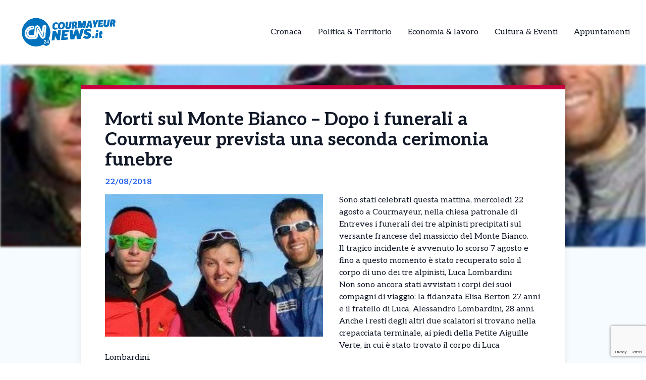

--- FILE ---
content_type: text/html; charset=UTF-8
request_url: https://courmayeurnews.it/news/morti-sul-monte-bianco-dopo-i-funerali-a-courmayeur-prevista-una-seconda-cerimonia-funebre/
body_size: 13027
content:
<!DOCTYPE html>
<html lang="it-IT">
<head>
  

    <script type="text/javascript">
      var _iub = _iub || [];
      _iub.csConfiguration = {
        "cookiePolicyInOtherWindow":true,
        "enableTcf":true,
        "floatingPreferencesButtonCaptionColor":"#000000",
        "floatingPreferencesButtonColor":"#ffffff",
        "floatingPreferencesButtonDisplay":"bottom-right",
        "googleAdditionalConsentMode":true,
        "googleEnableAdvertiserConsentMode":true,
        "perPurposeConsent":true,
        "siteId":2626956,
        "tcfPurposes":{
          "2":"consent_only",
          "7":"consent_only",
          "8":"consent_only",
          "9":"consent_only",
          "10":"consent_only",
          "11":"consent_only"
        },
        "cookiePolicyId":20833388,
        "lang":"it",
        "banner":{
          "acceptButtonCaptionColor":"#FFFFFF",
          "acceptButtonColor":"#1877f2",
          "acceptButtonDisplay":true,
          "backgroundColor":"#FFFFFF",
          "backgroundOverlay":true,
          "closeButtonDisplay":false,
          "continueWithoutAcceptingButtonDisplay":true,
          "customizeButtonCaptionColor":"#000000",
          "customizeButtonColor":"#ffffff",
          "customizeButtonDisplay":true,
          "explicitWithdrawal":true,
          "listPurposes":true,
          "position":"bottom",
          "rejectButtonDisplay":true,
          "showTotalNumberOfProviders":true,
          "textColor":"#000000"
        }
      };
    </script>
    <script type="text/javascript" src="//cs.iubenda.com/sync/2626956.js"></script>
    <script type="text/javascript" src="//cdn.iubenda.com/cs/tcf/stub-v2.js"></script>
    <script type="text/javascript" src="//cdn.iubenda.com/cs/tcf/safe-tcf-v2.js"></script>
    <script type="text/javascript" src="//cdn.iubenda.com/cs/iubenda_cs.js" charset="UTF-8" async></script>

  <!-- Google Tag Manager -->
  <script>(function(w,d,s,l,i){w[l]=w[l]||[];w[l].push({'gtm.start':
  new Date().getTime(),event:'gtm.js'});var f=d.getElementsByTagName(s)[0],
  j=d.createElement(s),dl=l!='dataLayer'?'&l='+l:'';j.async=true;j.src=
  'https://www.googletagmanager.com/gtm.js?id='+i+dl;f.parentNode.insertBefore(j,f);
  })(window,document,'script','dataLayer','XXXXXXXXXXXX');</script>

  <meta name="pbstck_context:site_name" content="XXXXXXXXXXXX"/>
  <meta name="pbstck_context:section" content="genr"/>

  <meta charset="UTF-8">
	<meta name="viewport" content="width=device-width">
	<link rel="profile" href="http://gmpg.org/xfn/11">
	<link rel="pingback" href="https://courmayeurnews.it/xmlrpc.php">

  
	<meta name='robots' content='index, follow, max-image-preview:large, max-snippet:-1, max-video-preview:-1' />
	<style>img:is([sizes="auto" i], [sizes^="auto," i]) { contain-intrinsic-size: 3000px 1500px }</style>
	
	<!-- This site is optimized with the Yoast SEO plugin v25.5 - https://yoast.com/wordpress/plugins/seo/ -->
	<title>Morti sul Monte Bianco – Dopo i funerali a Courmayeur prevista una seconda cerimonia funebre - Courmayeur news 24 – Le notizie da Courmayeur in tempo reale</title>
	<link rel="canonical" href="https://courmayeurnews.it/news/morti-sul-monte-bianco-dopo-i-funerali-a-courmayeur-prevista-una-seconda-cerimonia-funebre/" />
	<meta property="og:locale" content="it_IT" />
	<meta property="og:type" content="article" />
	<meta property="og:title" content="Morti sul Monte Bianco – Dopo i funerali a Courmayeur prevista una seconda cerimonia funebre - Courmayeur news 24 – Le notizie da Courmayeur in tempo reale" />
	<meta property="og:description" content="Sono stati celebrati questa mattina, mercoledì 22 agosto a Courmayeur, nella chiesa patronale di Entreves i funerali dei tre alpinisti precipitati sul versante francese del massiccio del Monte Bianco. Il tragico incidente è avvenuto lo scorso 7 agosto e fino a questo momento è stato recuperato solo il corpo di uno dei tre alpinisti, Luca [&hellip;]" />
	<meta property="og:url" content="https://courmayeurnews.it/news/morti-sul-monte-bianco-dopo-i-funerali-a-courmayeur-prevista-una-seconda-cerimonia-funebre/" />
	<meta property="og:site_name" content="Courmayeur news 24 – Le notizie da Courmayeur in tempo reale" />
	<meta property="og:image" content="https://courmayeurnews.it/wp-content/uploads/sites/5/2018/08/monte-bianco-dispersi.jpg" />
	<meta property="og:image:width" content="650" />
	<meta property="og:image:height" content="425" />
	<meta property="og:image:type" content="image/jpeg" />
	<meta name="twitter:card" content="summary_large_image" />
	<meta name="twitter:label1" content="Tempo di lettura stimato" />
	<meta name="twitter:data1" content="1 minuto" />
	<script type="application/ld+json" class="yoast-schema-graph">{"@context":"https://schema.org","@graph":[{"@type":"WebPage","@id":"https://courmayeurnews.it/news/morti-sul-monte-bianco-dopo-i-funerali-a-courmayeur-prevista-una-seconda-cerimonia-funebre/","url":"https://courmayeurnews.it/news/morti-sul-monte-bianco-dopo-i-funerali-a-courmayeur-prevista-una-seconda-cerimonia-funebre/","name":"Morti sul Monte Bianco – Dopo i funerali a Courmayeur prevista una seconda cerimonia funebre - Courmayeur news 24 – Le notizie da Courmayeur in tempo reale","isPartOf":{"@id":"https://courmayeurnews.it/#website"},"primaryImageOfPage":{"@id":"https://courmayeurnews.it/news/morti-sul-monte-bianco-dopo-i-funerali-a-courmayeur-prevista-una-seconda-cerimonia-funebre/#primaryimage"},"image":{"@id":"https://courmayeurnews.it/news/morti-sul-monte-bianco-dopo-i-funerali-a-courmayeur-prevista-una-seconda-cerimonia-funebre/#primaryimage"},"thumbnailUrl":"https://courmayeurnews.it/wp-content/uploads/sites/5/2018/08/monte-bianco-dispersi.jpg","datePublished":"2018-08-22T16:20:15+00:00","breadcrumb":{"@id":"https://courmayeurnews.it/news/morti-sul-monte-bianco-dopo-i-funerali-a-courmayeur-prevista-una-seconda-cerimonia-funebre/#breadcrumb"},"inLanguage":"it-IT","potentialAction":[{"@type":"ReadAction","target":["https://courmayeurnews.it/news/morti-sul-monte-bianco-dopo-i-funerali-a-courmayeur-prevista-una-seconda-cerimonia-funebre/"]}]},{"@type":"ImageObject","inLanguage":"it-IT","@id":"https://courmayeurnews.it/news/morti-sul-monte-bianco-dopo-i-funerali-a-courmayeur-prevista-una-seconda-cerimonia-funebre/#primaryimage","url":"https://courmayeurnews.it/wp-content/uploads/sites/5/2018/08/monte-bianco-dispersi.jpg","contentUrl":"https://courmayeurnews.it/wp-content/uploads/sites/5/2018/08/monte-bianco-dispersi.jpg","width":650,"height":425},{"@type":"BreadcrumbList","@id":"https://courmayeurnews.it/news/morti-sul-monte-bianco-dopo-i-funerali-a-courmayeur-prevista-una-seconda-cerimonia-funebre/#breadcrumb","itemListElement":[{"@type":"ListItem","position":1,"name":"Home","item":"https://courmayeurnews.it/"},{"@type":"ListItem","position":2,"name":"Morti sul Monte Bianco – Dopo i funerali a Courmayeur prevista una seconda cerimonia funebre"}]},{"@type":"WebSite","@id":"https://courmayeurnews.it/#website","url":"https://courmayeurnews.it/","name":"Courmayeur news 24 – Le notizie da Courmayeur in tempo reale","description":"","potentialAction":[{"@type":"SearchAction","target":{"@type":"EntryPoint","urlTemplate":"https://courmayeurnews.it/?s={search_term_string}"},"query-input":{"@type":"PropertyValueSpecification","valueRequired":true,"valueName":"search_term_string"}}],"inLanguage":"it-IT"}]}</script>
	<!-- / Yoast SEO plugin. -->


<link rel='dns-prefetch' href='//cdn.jsdelivr.net' />
<link rel='dns-prefetch' href='//fonts.googleapis.com' />
<script type="text/javascript">
/* <![CDATA[ */
window._wpemojiSettings = {"baseUrl":"https:\/\/s.w.org\/images\/core\/emoji\/15.0.3\/72x72\/","ext":".png","svgUrl":"https:\/\/s.w.org\/images\/core\/emoji\/15.0.3\/svg\/","svgExt":".svg","source":{"concatemoji":"https:\/\/courmayeurnews.it\/wp-includes\/js\/wp-emoji-release.min.js?ver=6.7.4"}};
/*! This file is auto-generated */
!function(i,n){var o,s,e;function c(e){try{var t={supportTests:e,timestamp:(new Date).valueOf()};sessionStorage.setItem(o,JSON.stringify(t))}catch(e){}}function p(e,t,n){e.clearRect(0,0,e.canvas.width,e.canvas.height),e.fillText(t,0,0);var t=new Uint32Array(e.getImageData(0,0,e.canvas.width,e.canvas.height).data),r=(e.clearRect(0,0,e.canvas.width,e.canvas.height),e.fillText(n,0,0),new Uint32Array(e.getImageData(0,0,e.canvas.width,e.canvas.height).data));return t.every(function(e,t){return e===r[t]})}function u(e,t,n){switch(t){case"flag":return n(e,"\ud83c\udff3\ufe0f\u200d\u26a7\ufe0f","\ud83c\udff3\ufe0f\u200b\u26a7\ufe0f")?!1:!n(e,"\ud83c\uddfa\ud83c\uddf3","\ud83c\uddfa\u200b\ud83c\uddf3")&&!n(e,"\ud83c\udff4\udb40\udc67\udb40\udc62\udb40\udc65\udb40\udc6e\udb40\udc67\udb40\udc7f","\ud83c\udff4\u200b\udb40\udc67\u200b\udb40\udc62\u200b\udb40\udc65\u200b\udb40\udc6e\u200b\udb40\udc67\u200b\udb40\udc7f");case"emoji":return!n(e,"\ud83d\udc26\u200d\u2b1b","\ud83d\udc26\u200b\u2b1b")}return!1}function f(e,t,n){var r="undefined"!=typeof WorkerGlobalScope&&self instanceof WorkerGlobalScope?new OffscreenCanvas(300,150):i.createElement("canvas"),a=r.getContext("2d",{willReadFrequently:!0}),o=(a.textBaseline="top",a.font="600 32px Arial",{});return e.forEach(function(e){o[e]=t(a,e,n)}),o}function t(e){var t=i.createElement("script");t.src=e,t.defer=!0,i.head.appendChild(t)}"undefined"!=typeof Promise&&(o="wpEmojiSettingsSupports",s=["flag","emoji"],n.supports={everything:!0,everythingExceptFlag:!0},e=new Promise(function(e){i.addEventListener("DOMContentLoaded",e,{once:!0})}),new Promise(function(t){var n=function(){try{var e=JSON.parse(sessionStorage.getItem(o));if("object"==typeof e&&"number"==typeof e.timestamp&&(new Date).valueOf()<e.timestamp+604800&&"object"==typeof e.supportTests)return e.supportTests}catch(e){}return null}();if(!n){if("undefined"!=typeof Worker&&"undefined"!=typeof OffscreenCanvas&&"undefined"!=typeof URL&&URL.createObjectURL&&"undefined"!=typeof Blob)try{var e="postMessage("+f.toString()+"("+[JSON.stringify(s),u.toString(),p.toString()].join(",")+"));",r=new Blob([e],{type:"text/javascript"}),a=new Worker(URL.createObjectURL(r),{name:"wpTestEmojiSupports"});return void(a.onmessage=function(e){c(n=e.data),a.terminate(),t(n)})}catch(e){}c(n=f(s,u,p))}t(n)}).then(function(e){for(var t in e)n.supports[t]=e[t],n.supports.everything=n.supports.everything&&n.supports[t],"flag"!==t&&(n.supports.everythingExceptFlag=n.supports.everythingExceptFlag&&n.supports[t]);n.supports.everythingExceptFlag=n.supports.everythingExceptFlag&&!n.supports.flag,n.DOMReady=!1,n.readyCallback=function(){n.DOMReady=!0}}).then(function(){return e}).then(function(){var e;n.supports.everything||(n.readyCallback(),(e=n.source||{}).concatemoji?t(e.concatemoji):e.wpemoji&&e.twemoji&&(t(e.twemoji),t(e.wpemoji)))}))}((window,document),window._wpemojiSettings);
/* ]]> */
</script>
<style id='wp-emoji-styles-inline-css' type='text/css'>

	img.wp-smiley, img.emoji {
		display: inline !important;
		border: none !important;
		box-shadow: none !important;
		height: 1em !important;
		width: 1em !important;
		margin: 0 0.07em !important;
		vertical-align: -0.1em !important;
		background: none !important;
		padding: 0 !important;
	}
</style>
<link rel='stylesheet' id='contact-form-7-css' href='https://courmayeurnews.it/wp-content/plugins/contact-form-7/includes/css/styles.css?ver=6.1' type='text/css' media='all' />
<link rel='stylesheet' id='tailpress-css' href='https://courmayeurnews.it/wp-content/themes/news24/css/app.css?ver=0.1.0' type='text/css' media='all' />
<link rel='stylesheet' id='google-fonts-css' href='https://fonts.googleapis.com/css2?family=Aleo%3Aital%2Cwght%400%2C100..900%3B1%2C100..900&#038;display=swap&#038;ver=6.7.4' type='text/css' media='all' />
<link rel='stylesheet' id='theme-style-css' href='https://courmayeurnews.it/wp-content/themes/news24/style.css?ver=6.7.4' type='text/css' media='all' />
<link rel='stylesheet' id='swiper-css-css' href='https://cdn.jsdelivr.net/npm/swiper@9/swiper-bundle.min.css?ver=6.7.4' type='text/css' media='all' />
<script type="text/javascript" src="https://courmayeurnews.it/wp-content/themes/news24/js/app.js?ver=0.1.0" id="tailpress-js"></script>
<link rel="https://api.w.org/" href="https://courmayeurnews.it/wp-json/" /><link rel="EditURI" type="application/rsd+xml" title="RSD" href="https://courmayeurnews.it/xmlrpc.php?rsd" />
<meta name="generator" content="WordPress 6.7.4" />
<link rel='shortlink' href='https://courmayeurnews.it/?p=11775' />
<link rel="alternate" title="oEmbed (JSON)" type="application/json+oembed" href="https://courmayeurnews.it/wp-json/oembed/1.0/embed?url=https%3A%2F%2Fcourmayeurnews.it%2Fnews%2Fmorti-sul-monte-bianco-dopo-i-funerali-a-courmayeur-prevista-una-seconda-cerimonia-funebre%2F" />
<link rel="alternate" title="oEmbed (XML)" type="text/xml+oembed" href="https://courmayeurnews.it/wp-json/oembed/1.0/embed?url=https%3A%2F%2Fcourmayeurnews.it%2Fnews%2Fmorti-sul-monte-bianco-dopo-i-funerali-a-courmayeur-prevista-una-seconda-cerimonia-funebre%2F&#038;format=xml" />
  <script src="https://cdn.onesignal.com/sdks/web/v16/OneSignalSDK.page.js" defer></script>
  <script>
          window.OneSignalDeferred = window.OneSignalDeferred || [];
          OneSignalDeferred.push(async function(OneSignal) {
            await OneSignal.init({
              appId: "",
              serviceWorkerOverrideForTypical: true,
              path: "https://courmayeurnews.it/wp-content/plugins/onesignal-free-web-push-notifications/sdk_files/",
              serviceWorkerParam: { scope: "/wp-content/plugins/onesignal-free-web-push-notifications/sdk_files/push/onesignal/" },
              serviceWorkerPath: "OneSignalSDKWorker.js",
            });
          });

          // Unregister the legacy OneSignal service worker to prevent scope conflicts
          navigator.serviceWorker.getRegistrations().then((registrations) => {
            // Iterate through all registered service workers
            registrations.forEach((registration) => {
              // Check the script URL to identify the specific service worker
              if (registration.active && registration.active.scriptURL.includes('OneSignalSDKWorker.js.php')) {
                // Unregister the service worker
                registration.unregister().then((success) => {
                  if (success) {
                    console.log('OneSignalSW: Successfully unregistered:', registration.active.scriptURL);
                  } else {
                    console.log('OneSignalSW: Failed to unregister:', registration.active.scriptURL);
                  }
                });
              }
            });
          }).catch((error) => {
            console.error('Error fetching service worker registrations:', error);
          });
        </script>
<link rel="icon" href="https://courmayeurnews.it/wp-content/uploads/sites/5/2025/04/cropped-Courmayeur-32x32.png" sizes="32x32" />
<link rel="icon" href="https://courmayeurnews.it/wp-content/uploads/sites/5/2025/04/cropped-Courmayeur-192x192.png" sizes="192x192" />
<link rel="apple-touch-icon" href="https://courmayeurnews.it/wp-content/uploads/sites/5/2025/04/cropped-Courmayeur-180x180.png" />
<meta name="msapplication-TileImage" content="https://courmayeurnews.it/wp-content/uploads/sites/5/2025/04/cropped-Courmayeur-270x270.png" />
</head>


<body class="news-template-default single single-news postid-11775 wp-embed-responsive text-gray-900 antialiased" >
  <!-- Google Tag Manager (noscript) -->
      <noscript>
      <iframe src="https://www.googletagmanager.com/ns.html?id=XXXXXXXXXXXX"
      height="0" width="0" style="display:none;visibility:hidden"></iframe>
    </noscript>
  
  <div id="div-gpt-ad-skin"></div>

<div id="page" class="min-h-screen flex flex-col">

	
	<header>

          <div class="border-b">
        <div class="mx-auto">
          <div class="lg:flex lg:justify-between lg:items-center lg:p-8 p-4">
            <div class="logo flex justify-between items-center">
              
                <a class="shrink-0" href="/">
                  <img class="w-52 " src="https://courmayeurnews.it/wp-content/themes/news24/images/logo-courmayeur.png" alt="logo">
                </a>
              
              <div class="lg:hidden">
                <a href="#" aria-label="Toggle navigation" id="primary-menu-toggle">
                  <svg viewBox="0 0 20 20" class="inline-block w-6 h-6" version="1.1"
                    xmlns="http://www.w3.org/2000/svg" xmlns:xlink="http://www.w3.org/1999/xlink">
                    <g stroke="none" stroke-width="1" fill="currentColor" fill-rule="evenodd">
                      <g id="icon-shape">
                        <path d="M0,3 L20,3 L20,5 L0,5 L0,3 Z M0,9 L20,9 L20,11 L0,11 L0,9 Z M0,15 L20,15 L20,17 L0,17 L0,15 Z"
                          id="Combined-Shape"></path>
                      </g>
                    </g>
                  </svg>
                </a>
              </div>
            </div>

            <div id="menu-mobile" class="hidden bg-gray-100 mt-4 p-4 container">
                
              <ul id="menu-menu-principale" class="flex flex-col items-center gap-2"><li id="menu-item-21" class="menu-item menu-item-type-taxonomy menu-item-object-categorie_news current-news-ancestor current-menu-parent current-news-parent menu-item-21 lg:mx-4"><a href="https://courmayeurnews.it/categorie/cronaca/">Cronaca</a></li>
<li id="menu-item-22" class="menu-item menu-item-type-taxonomy menu-item-object-categorie_news menu-item-22 lg:mx-4"><a href="https://courmayeurnews.it/categorie/politica/">Politica &amp; Territorio</a></li>
<li id="menu-item-23" class="menu-item menu-item-type-taxonomy menu-item-object-categorie_news menu-item-23 lg:mx-4"><a href="https://courmayeurnews.it/categorie/economia-e-territorio/">Economia &amp; lavoro</a></li>
<li id="menu-item-24" class="menu-item menu-item-type-taxonomy menu-item-object-categorie_news menu-item-24 lg:mx-4"><a href="https://courmayeurnews.it/categorie/cultura/">Cultura &amp; Eventi</a></li>
<li id="menu-item-25" class="menu-item menu-item-type-taxonomy menu-item-object-categorie_news menu-item-25 lg:mx-4"><a href="https://courmayeurnews.it/categorie/appuntamenti/">Appuntamenti</a></li>
</ul>            </div>
            <div class="nav hidden lg:flex justify-center items-center lg:h-22 h-16">
              <div id="primary-menu-desktop" class="bg-gray-100 mt-4 p-4 lg:mt-0 lg:p-0 lg:bg-transparent"><ul id="menu-menu-principale-1" class="lg:flex lg:-mx-4"><li class="menu-item menu-item-type-taxonomy menu-item-object-categorie_news current-news-ancestor current-menu-parent current-news-parent menu-item-21 lg:mx-4"><a href="https://courmayeurnews.it/categorie/cronaca/">Cronaca</a></li>
<li class="menu-item menu-item-type-taxonomy menu-item-object-categorie_news menu-item-22 lg:mx-4"><a href="https://courmayeurnews.it/categorie/politica/">Politica &amp; Territorio</a></li>
<li class="menu-item menu-item-type-taxonomy menu-item-object-categorie_news menu-item-23 lg:mx-4"><a href="https://courmayeurnews.it/categorie/economia-e-territorio/">Economia &amp; lavoro</a></li>
<li class="menu-item menu-item-type-taxonomy menu-item-object-categorie_news menu-item-24 lg:mx-4"><a href="https://courmayeurnews.it/categorie/cultura/">Cultura &amp; Eventi</a></li>
<li class="menu-item menu-item-type-taxonomy menu-item-object-categorie_news menu-item-25 lg:mx-4"><a href="https://courmayeurnews.it/categorie/appuntamenti/">Appuntamenti</a></li>
</ul></div>            </div>
          </div>

        </div>
      </div>
        <div id="primary-menu-mobile" class="lg:hidden bg-gray-100 hidden mt-4 p-4">
          
          <div class="flex justify-center items-center search mb-3">
              <img class="w-5 mr-2" src="https://courmayeurnews.it/wp-content/themes/news24/images/icons/search_icon.svg" alt="">
              <form action="https://courmayeurnews.it/" method="get">
                <input class="pl-2 text-gray-700 bg-gray-200 border border-1 rounded-lg h-8 focus:outline-none focus:ring-0" name="s" placeholder="Cerca" type="search" value="">
                <button type="submit" style="display:none;"></button> <!-- Pulsante invisibile per inviare il form -->
              </form>
          </div>
          <ul id="menu-menu-principale-2" class="flex items-center flex-col gap-3"><li class="menu-item menu-item-type-taxonomy menu-item-object-categorie_news current-news-ancestor current-menu-parent current-news-parent menu-item-21 lg:mx-4"><a href="https://courmayeurnews.it/categorie/cronaca/">Cronaca</a></li>
<li class="menu-item menu-item-type-taxonomy menu-item-object-categorie_news menu-item-22 lg:mx-4"><a href="https://courmayeurnews.it/categorie/politica/">Politica &amp; Territorio</a></li>
<li class="menu-item menu-item-type-taxonomy menu-item-object-categorie_news menu-item-23 lg:mx-4"><a href="https://courmayeurnews.it/categorie/economia-e-territorio/">Economia &amp; lavoro</a></li>
<li class="menu-item menu-item-type-taxonomy menu-item-object-categorie_news menu-item-24 lg:mx-4"><a href="https://courmayeurnews.it/categorie/cultura/">Cultura &amp; Eventi</a></li>
<li class="menu-item menu-item-type-taxonomy menu-item-object-categorie_news menu-item-25 lg:mx-4"><a href="https://courmayeurnews.it/categorie/appuntamenti/">Appuntamenti</a></li>
</ul>      </div>
</header>

	<div id="content" class="site-content flex-grow">
    <div id="div-gpt-ad-oop"></div>


		
		<main>
      <div class="flex justify-center">
        <div class="mx-auto" id="div-gpt-ad-headofpage"></div>
      </div>
<div class="mx-auto container md:h-[50vh]">
	<img width="650" height="425" src="https://courmayeurnews.it/wp-content/uploads/sites/5/2018/08/monte-bianco-dispersi.jpg" class="w-full md:max-h-full object-cover md:blur-[2px] wp-post-image" alt="" decoding="async" fetchpriority="high" /></div>
<div class="mx-auto border-t-8 shadow-lg xl:max-w-screen-lg lg:max-w-screen-md md:max-w-screen-sm sm:max-w-screen-sm z-10 relative px-12 pt-10 bg-white md:-mt-80" style="border-color: #c7013e;">
	<div class="title">
		<h1 class="text-4xl font-bold">Morti sul Monte Bianco – Dopo i funerali a Courmayeur prevista una seconda cerimonia funebre</h1>
	</div>
	<div class="date my-3 font-bold text-blue-600">
		22/08/2018	</div>
	<div class="content h-full pb-10">
		<div class="hidden md:block image w-6/12 mr-8 mb-4 h-6/12 float-left">
			<img width="650" height="425" src="https://courmayeurnews.it/wp-content/uploads/sites/5/2018/08/monte-bianco-dispersi.jpg" class="w-full h-full object-fill wp-post-image" alt="" decoding="async" />		</div>
		<div class="text description_content">
			<p>Sono stati celebrati questa mattina, mercoledì 22 agosto a Courmayeur, nella chiesa patronale di Entreves i funerali dei tre alpinisti precipitati sul versante francese del massiccio del Monte Bianco.<br />
Il tragico incidente è avvenuto lo scorso 7 agosto e fino a questo momento è stato recuperato solo il corpo di uno dei tre alpinisti, Luca Lombardini</p>
<p>Non sono ancora stati avvistati i corpi dei suoi compagni di viaggio: la fidanzata Elisa Berton 27 anni e il fratello di Luca, Alessandro Lombardini, 28 anni.<br />
Anche i resti degli altri due scalatori si trovano nella crepacciata terminale, ai piedi della Petite Aiguille Verte, in cui è stato trovato il corpo di Luca Lombardini.</p><div id="ads12" class="lg:float-right lg:ml-4 max-h-[400px] lg:max-w-[300px] overflow-hidden lg:my-1 my-2"></div>
<p>Ma il recupero dei resti è problematico a causa di una fitta caduta di pietre che mette a serio rischio l&#8217;incolumità dei soccorritori non facilitando le operazioni.</p>
<p>Dopo le esequie nella chiesa patronale di Entreves si svolgerà anche una seconda cerimonia funebre che verrà celebrata lunedì 27 agosto nella città di Orbassano, in provincia di Torino, dove i tre erano residenti.</p>
		</div>

    <div class="mx-auto mt-20">
      
          </div>
    <div id="div-gpt-ad-teads"></div>
		<div class="my-10 h-50 border-l-[5px] flex flex-col justify-center" style="border-color: #c7013e">
			<div class="ml-8">
				<h3 class="font-bold mb-4 text-2xl">Ti è piaciuto l’articolo?</h3>
				<p class="mb-4">Condivilo su tutti i social e menziona <strong>Courmayeur news 24 – Le notizie da Courmayeur in tempo reale</strong></p>
        <div class="svg flex items-center gap-4">
          <a href="https://www.facebook.com/sharer/sharer.php?u=https%3A%2F%2Fcourmayeurnews.it%2Fnews%2Fmorti-sul-monte-bianco-dopo-i-funerali-a-courmayeur-prevista-una-seconda-cerimonia-funebre%2F&quote=Morti+sul+Monte+Bianco+%E2%80%93+Dopo+i+funerali+a+Courmayeur+prevista+una+seconda+cerimonia+funebre" target="_blank">
            <img class="w-5" src="https://courmayeurnews.it/wp-content/themes/news24/images/icons/facebook_icon.svg" alt="Condividi su Facebook">
          </a>
          <a href="https://wa.me/?text=Morti+sul+Monte+Bianco+%E2%80%93+Dopo+i+funerali+a+Courmayeur+prevista+una+seconda+cerimonia+funebre+https%3A%2F%2Fcourmayeurnews.it%2Fnews%2Fmorti-sul-monte-bianco-dopo-i-funerali-a-courmayeur-prevista-una-seconda-cerimonia-funebre%2F" target="_blank">
            <img class="w-4" src="https://courmayeurnews.it/wp-content/themes/news24/images/icons/whatsapp_icon.svg" alt="Condividi su WhatsApp">
          </a>
          <a href="https://www.linkedin.com/shareArticle?mini=true&url=https%3A%2F%2Fcourmayeurnews.it%2Fnews%2Fmorti-sul-monte-bianco-dopo-i-funerali-a-courmayeur-prevista-una-seconda-cerimonia-funebre%2F&title=Morti+sul+Monte+Bianco+%E2%80%93+Dopo+i+funerali+a+Courmayeur+prevista+una+seconda+cerimonia+funebre" target="_blank">
            <img class="w-4" src="https://courmayeurnews.it/wp-content/themes/news24/images/icons/linkedin_icon.svg" alt="Condividi su LinkedIn">
          </a>
          <a href="https://twitter.com/intent/tweet?url=https%3A%2F%2Fcourmayeurnews.it%2Fnews%2Fmorti-sul-monte-bianco-dopo-i-funerali-a-courmayeur-prevista-una-seconda-cerimonia-funebre%2F&text=Morti+sul+Monte+Bianco+%E2%80%93+Dopo+i+funerali+a+Courmayeur+prevista+una+seconda+cerimonia+funebre" target="_blank">
            <img class="w-4" src="https://courmayeurnews.it/wp-content/themes/news24/images/icons/x_icon.svg" alt="X">
          </a>
        </div>
			</div>
		</div>
	</div>
</div>

  <div class="my-10 container mx-auto xl:max-w-screen-lg lg:max-w-screen-md md:max-w-screen-sm sm:max-w-screen-sm">
    <div class="flex items-center">
      <h2 class="font-bold mr-8 text-lg">Potrebbero interessarti</h2>
      <div class="w-52 h-0 border border-[#2e2e2e]"></div>
    </div>
    <div class="px-1 overflow-hidden">
      <div class="swiper-container">
        <div class="swiper-wrapper">
                        <div class="swiper-slide mr-3">
                
<div class="shadow-md bg-white w-full relative z-10 shadow-grazy-200 flex flex-col h-full "> 

    <a class="cursor-pointer" href="https://courmayeurnews.it/news/valle-daosta-escursionista-smarrito-nella-notte-localizzato-e-portato-in-salvo/">
                    <img src="https://courmayeurnews.it/wp-content/uploads/sites/5/2023/11/soccorso-alpino.jpg" 
                class="w-full h-[150px] object-cover border-b-8"
                style="border-color: #c7013e;"
                alt="Valle d&#8217;Aosta &#8211; Escursionista smarrito nella notte: localizzato e portato in salvo" />
            

    </a>

    <div class="cont py-2 px-5 w-full mx-auto h-full flex flex-col justify-between">
        <div>
          <a class="cursor-pointer" href="https://courmayeurnews.it/news/valle-daosta-escursionista-smarrito-nella-notte-localizzato-e-portato-in-salvo/">
            <h2 class="font-bold mb-2 line-clamp-3">Valle d&#8217;Aosta &#8211; Escursionista smarrito nella notte: localizzato e portato in salvo</h2>
          </a>
          <p class="line-clamp-5">Valle d&#8217;Aosta &#8211; Escursionista smarrito nella notte: trovato e portato in salvo Un escursionista, privo di illuminazione, si era smarrito oltre l&#8217;orario del tramonto a Saint-Christophe. Il Soccorso alpino valdostano e i vigili del fuoco valdostani sono intervenuti poco prima delle 20 per localizzarlo a 1.500 metri di quota in una zona difficile. Le squadre [&hellip;]</p> 
        </div>
        
        <div class="flex mt-2 w-full items-center justify-between">
            <p class="font-bold flex items-center text-sm">27/11/2023</p>
            <div class="">
              <a 
                class="flex items-center text-sm font-bold transition-all duration-300 transform hover:scale-105" 
                href="https://courmayeurnews.it/news/valle-daosta-escursionista-smarrito-nella-notte-localizzato-e-portato-in-salvo/"
                onmouseover="this.style.color='#c7013e'" 
                onmouseout="this.style.color=''" 
              >
                <img class="arrow h-7 mr-2" src="https://courmayeurnews.it/wp-content/themes/news24/images/icons/arrow_icon.svg" alt="">
                Leggi Tutto
              </a>
            </div>
        </div>
    </div>
</div>
              </div>
                          <div class="swiper-slide mr-3">
                
<div class="shadow-md bg-white w-full relative z-10 shadow-grazy-200 flex flex-col h-full "> 

    <a class="cursor-pointer" href="https://courmayeurnews.it/news/valle-daosta-criticita-gialla-per-vento-forte/">
                    <img src="https://courmayeurnews.it/wp-content/uploads/sites/5/2022/01/allarme-giallo_t.png" 
                class="w-full h-[150px] object-cover border-b-8"
                style="border-color: #c7013e;"
                alt="Valle d&#8217;Aosta &#8211; Criticità gialla per vento forte" />
            

    </a>

    <div class="cont py-2 px-5 w-full mx-auto h-full flex flex-col justify-between">
        <div>
          <a class="cursor-pointer" href="https://courmayeurnews.it/news/valle-daosta-criticita-gialla-per-vento-forte/">
            <h2 class="font-bold mb-2 line-clamp-3">Valle d&#8217;Aosta &#8211; Criticità gialla per vento forte</h2>
          </a>
          <p class="line-clamp-5">La Protezione Civile Regionale ha diramato un nuovo bollettino di criticità gialla per vento molto forte in montagna con foehn a tratti intenso nelle valli, in particolare per la giornata del 31 gennaio. Allarme giallo La Protezione Civile Regionale ha diramato un nuovo bollettino di criticità gialla per vento molto forte in montagna con foehn [&hellip;]</p> 
        </div>
        
        <div class="flex mt-2 w-full items-center justify-between">
            <p class="font-bold flex items-center text-sm">31/01/2022</p>
            <div class="">
              <a 
                class="flex items-center text-sm font-bold transition-all duration-300 transform hover:scale-105" 
                href="https://courmayeurnews.it/news/valle-daosta-criticita-gialla-per-vento-forte/"
                onmouseover="this.style.color='#c7013e'" 
                onmouseout="this.style.color=''" 
              >
                <img class="arrow h-7 mr-2" src="https://courmayeurnews.it/wp-content/themes/news24/images/icons/arrow_icon.svg" alt="">
                Leggi Tutto
              </a>
            </div>
        </div>
    </div>
</div>
              </div>
                          <div class="swiper-slide mr-3">
                
<div class="shadow-md bg-white w-full relative z-10 shadow-grazy-200 flex flex-col h-full "> 

    <a class="cursor-pointer" href="https://courmayeurnews.it/news/courmayeur-nuove-misure-di-contenimento-dellepidemia-da-covid19/">
                    <img src="https://courmayeurnews.it/wp-content/uploads/sites/5/2021/12/covid-19-mascherine_t-e1640678238978.png" 
                class="w-full h-[150px] object-cover border-b-8"
                style="border-color: #c7013e;"
                alt="Courmayeur &#8211; Nuove misure di contenimento dell&#8217;epidemia da Covid19" />
            

    </a>

    <div class="cont py-2 px-5 w-full mx-auto h-full flex flex-col justify-between">
        <div>
          <a class="cursor-pointer" href="https://courmayeurnews.it/news/courmayeur-nuove-misure-di-contenimento-dellepidemia-da-covid19/">
            <h2 class="font-bold mb-2 line-clamp-3">Courmayeur &#8211; Nuove misure di contenimento dell&#8217;epidemia da Covid19</h2>
          </a>
          <p class="line-clamp-5">Nuove misure di contenimento dell&#8217;epidemia da Covid19 Disposizioni ai sensi del decreto legge n. 221 del 24 dicembre 2021 Covid 19 &#8211; mascherine Il Consiglio dei ministri del 23 dicembre, su proposta del Presidente Mario Draghi e del Ministro della salute Roberto Speranza, ha approvato il decreto-legge 221 &#8220;Proroga dello stato di emergenza nazionale e [&hellip;]</p> 
        </div>
        
        <div class="flex mt-2 w-full items-center justify-between">
            <p class="font-bold flex items-center text-sm">28/12/2021</p>
            <div class="">
              <a 
                class="flex items-center text-sm font-bold transition-all duration-300 transform hover:scale-105" 
                href="https://courmayeurnews.it/news/courmayeur-nuove-misure-di-contenimento-dellepidemia-da-covid19/"
                onmouseover="this.style.color='#c7013e'" 
                onmouseout="this.style.color=''" 
              >
                <img class="arrow h-7 mr-2" src="https://courmayeurnews.it/wp-content/themes/news24/images/icons/arrow_icon.svg" alt="">
                Leggi Tutto
              </a>
            </div>
        </div>
    </div>
</div>
              </div>
                          <div class="swiper-slide mr-3">
                
<div class="shadow-md bg-white w-full relative z-10 shadow-grazy-200 flex flex-col h-full "> 

    <a class="cursor-pointer" href="https://courmayeurnews.it/news/tragedia-sul-monte-rosa-due-giovani-donne-muoiono-assiderate/">
                    <img src="https://courmayeurnews.it/wp-content/uploads/sites/5/2020/09/soccorso-alpino.jpg" 
                class="w-full h-[150px] object-cover border-b-8"
                style="border-color: #c7013e;"
                alt="Tragedia sul Monte Rosa – Due giovani donne muoiono assiderate" />
            

    </a>

    <div class="cont py-2 px-5 w-full mx-auto h-full flex flex-col justify-between">
        <div>
          <a class="cursor-pointer" href="https://courmayeurnews.it/news/tragedia-sul-monte-rosa-due-giovani-donne-muoiono-assiderate/">
            <h2 class="font-bold mb-2 line-clamp-3">Tragedia sul Monte Rosa – Due giovani donne muoiono assiderate</h2>
          </a>
          <p class="line-clamp-5">Il dramma  nella notte: due alpiniste italiane, di origini piemontesi, sono morte assiderate sul Monte Rosa. Le due alpiniste erano bloccate da ieri per il maltempo a oltre 4mila metri sotto la Piramide Vincent, a 4.150 metri di quota. Avevano chiamato i soccorsi, giunti sul posto nella serata di ieri. Le vittima sono Martina Svilpo, [&hellip;]</p> 
        </div>
        
        <div class="flex mt-2 w-full items-center justify-between">
            <p class="font-bold flex items-center text-sm">04/07/2021</p>
            <div class="">
              <a 
                class="flex items-center text-sm font-bold transition-all duration-300 transform hover:scale-105" 
                href="https://courmayeurnews.it/news/tragedia-sul-monte-rosa-due-giovani-donne-muoiono-assiderate/"
                onmouseover="this.style.color='#c7013e'" 
                onmouseout="this.style.color=''" 
              >
                <img class="arrow h-7 mr-2" src="https://courmayeurnews.it/wp-content/themes/news24/images/icons/arrow_icon.svg" alt="">
                Leggi Tutto
              </a>
            </div>
        </div>
    </div>
</div>
              </div>
                          <div class="swiper-slide mr-3">
                
<div class="shadow-md bg-white w-full relative z-10 shadow-grazy-200 flex flex-col h-full "> 

    <a class="cursor-pointer" href="https://courmayeurnews.it/news/valanghe-muoiono-due-sciatori-italiani-sul-monte-bianco/">
                    <img src="https://courmayeurnews.it/wp-content/uploads/sites/5/2019/08/Monte-Bianco-incidente.jpg" 
                class="w-full h-[150px] object-cover border-b-8"
                style="border-color: #c7013e;"
                alt="Valanghe: muoiono due sciatori italiani sul Monte Bianco" />
            

    </a>

    <div class="cont py-2 px-5 w-full mx-auto h-full flex flex-col justify-between">
        <div>
          <a class="cursor-pointer" href="https://courmayeurnews.it/news/valanghe-muoiono-due-sciatori-italiani-sul-monte-bianco/">
            <h2 class="font-bold mb-2 line-clamp-3">Valanghe: muoiono due sciatori italiani sul Monte Bianco</h2>
          </a>
          <p class="line-clamp-5">Dramma sul versante francese del Monte Bianco. Due sciatori freerider italiani sono stati trovati morti ieri dalla gendarmeria di Chamonix. I due sciatori risultavano dispersi sul versante francese del Monte Bianco, travolti da una valanga caduta nella zona del Bacino dell&#8217;Argentière. Le loro generalità non sono ancora state diffuse. Sono  in corso le  operazioni di riconoscimento [&hellip;]</p> 
        </div>
        
        <div class="flex mt-2 w-full items-center justify-between">
            <p class="font-bold flex items-center text-sm">21/05/2021</p>
            <div class="">
              <a 
                class="flex items-center text-sm font-bold transition-all duration-300 transform hover:scale-105" 
                href="https://courmayeurnews.it/news/valanghe-muoiono-due-sciatori-italiani-sul-monte-bianco/"
                onmouseover="this.style.color='#c7013e'" 
                onmouseout="this.style.color=''" 
              >
                <img class="arrow h-7 mr-2" src="https://courmayeurnews.it/wp-content/themes/news24/images/icons/arrow_icon.svg" alt="">
                Leggi Tutto
              </a>
            </div>
        </div>
    </div>
</div>
              </div>
                          <div class="swiper-slide mr-3">
                
<div class="shadow-md bg-white w-full relative z-10 shadow-grazy-200 flex flex-col h-full "> 

    <a class="cursor-pointer" href="https://courmayeurnews.it/news/valle-daosta-ancora-in-zona-rossa-lavevaz-solo-impegno-collettivo-portera-a-riduzione-dei-casi/">
                    <img src="https://courmayeurnews.it/wp-content/uploads/sites/5/2020/12/Erik-Lavevaz-e1606810398507.jpg" 
                class="w-full h-[150px] object-cover border-b-8"
                style="border-color: #c7013e;"
                alt="Valle d&#8217;Aosta ancora in zona rossa &#8211; Lavevaz &#8220;Solo impegno collettivo porterà a riduzione dei casi&#8221;" />
            

    </a>

    <div class="cont py-2 px-5 w-full mx-auto h-full flex flex-col justify-between">
        <div>
          <a class="cursor-pointer" href="https://courmayeurnews.it/news/valle-daosta-ancora-in-zona-rossa-lavevaz-solo-impegno-collettivo-portera-a-riduzione-dei-casi/">
            <h2 class="font-bold mb-2 line-clamp-3">Valle d&#8217;Aosta ancora in zona rossa &#8211; Lavevaz &#8220;Solo impegno collettivo porterà a riduzione dei casi&#8221;</h2>
          </a>
          <p class="line-clamp-5">Regione autonoma Valle d&#8217;Aosta La Presidenza della Regione informa di aver ricevuto da parte del Ministro alla salute, Roberto Speranza, l’ordinanza che colloca la Valle d’Aosta nella “zona rossa” a partire da lunedì 3 maggio 2021. L’ordinanza del Ministero si basa sul superamento della soglia di 250 casi rilevati in una settimana ogni 100.000 abitanti. [&hellip;]</p> 
        </div>
        
        <div class="flex mt-2 w-full items-center justify-between">
            <p class="font-bold flex items-center text-sm">03/05/2021</p>
            <div class="">
              <a 
                class="flex items-center text-sm font-bold transition-all duration-300 transform hover:scale-105" 
                href="https://courmayeurnews.it/news/valle-daosta-ancora-in-zona-rossa-lavevaz-solo-impegno-collettivo-portera-a-riduzione-dei-casi/"
                onmouseover="this.style.color='#c7013e'" 
                onmouseout="this.style.color=''" 
              >
                <img class="arrow h-7 mr-2" src="https://courmayeurnews.it/wp-content/themes/news24/images/icons/arrow_icon.svg" alt="">
                Leggi Tutto
              </a>
            </div>
        </div>
    </div>
</div>
              </div>
                          <div class="swiper-slide mr-3">
                
<div class="shadow-md bg-white w-full relative z-10 shadow-grazy-200 flex flex-col h-full "> 

    <a class="cursor-pointer" href="https://courmayeurnews.it/news/courmayeur-val-ferret-e-val-veny-ancora-protagoniste-in-onda-su-linea-bianca-rai-1/">
                    <img src="https://courmayeurnews.it/wp-content/uploads/sites/5/2021/03/skyway-e1616400613960.jpg" 
                class="w-full h-[150px] object-cover border-b-8"
                style="border-color: #c7013e;"
                alt="Courmayeur, Val Ferret e Val Veny ancora protagoniste, in onda su Linea Bianca (Rai 1)" />
            

    </a>

    <div class="cont py-2 px-5 w-full mx-auto h-full flex flex-col justify-between">
        <div>
          <a class="cursor-pointer" href="https://courmayeurnews.it/news/courmayeur-val-ferret-e-val-veny-ancora-protagoniste-in-onda-su-linea-bianca-rai-1/">
            <h2 class="font-bold mb-2 line-clamp-3">Courmayeur, Val Ferret e Val Veny ancora protagoniste, in onda su Linea Bianca (Rai 1)</h2>
          </a>
          <p class="line-clamp-5">La Valle d’Aosta sarà protagonista, con le sue bellezze naturalistiche e le sue eccellenze, della puntata di sabato 27 marzo del programma Linea Bianca, in onda su Rai 1 dalle ore 14.00. Lo ha annunciato l&#8217;Assessorato dei Beni culturali, Turismo, Sport e Commercio comunica &#8220;Queste riprese portano nelle case di milioni di italiani le nostre [&hellip;]</p> 
        </div>
        
        <div class="flex mt-2 w-full items-center justify-between">
            <p class="font-bold flex items-center text-sm">22/03/2021</p>
            <div class="">
              <a 
                class="flex items-center text-sm font-bold transition-all duration-300 transform hover:scale-105" 
                href="https://courmayeurnews.it/news/courmayeur-val-ferret-e-val-veny-ancora-protagoniste-in-onda-su-linea-bianca-rai-1/"
                onmouseover="this.style.color='#c7013e'" 
                onmouseout="this.style.color=''" 
              >
                <img class="arrow h-7 mr-2" src="https://courmayeurnews.it/wp-content/themes/news24/images/icons/arrow_icon.svg" alt="">
                Leggi Tutto
              </a>
            </div>
        </div>
    </div>
</div>
              </div>
                          <div class="swiper-slide mr-3">
                
<div class="shadow-md bg-white w-full relative z-10 shadow-grazy-200 flex flex-col h-full "> 

    <a class="cursor-pointer" href="https://courmayeurnews.it/news/courmayeur-sei-vittima-di-violenza-o-stalking-ti-aiuta-il-comitato-unico-di-garanzia/">
                    <img src="https://courmayeurnews.it/wp-content/uploads/sites/5/2021/03/violenza-numero.png" 
                class="w-full h-[150px] object-cover border-b-8"
                style="border-color: #c7013e;"
                alt="Courmayeur- Sei vittima di violenza o stalking? Ti aiuta il Comitato Unico di Garanzia" />
            

    </a>

    <div class="cont py-2 px-5 w-full mx-auto h-full flex flex-col justify-between">
        <div>
          <a class="cursor-pointer" href="https://courmayeurnews.it/news/courmayeur-sei-vittima-di-violenza-o-stalking-ti-aiuta-il-comitato-unico-di-garanzia/">
            <h2 class="font-bold mb-2 line-clamp-3">Courmayeur- Sei vittima di violenza o stalking? Ti aiuta il Comitato Unico di Garanzia</h2>
          </a>
          <p class="line-clamp-5">Se sei vittima di violenza (sessuale, fisica, psicologica, economica o stalking) non sei sola. A livello regionale contatta il CUG, a livello nazionale chiama il 1522 Se sei vittima di violenza (sessuale, fisica, psicologica, economica o stalking) non sei sola! Puoi scrivere al Comitato Unico di Garanzia al seguente indirizzo di posta elettronica cugsosdonna@regione.vda.it Ti risponderà [&hellip;]</p> 
        </div>
        
        <div class="flex mt-2 w-full items-center justify-between">
            <p class="font-bold flex items-center text-sm">17/03/2021</p>
            <div class="">
              <a 
                class="flex items-center text-sm font-bold transition-all duration-300 transform hover:scale-105" 
                href="https://courmayeurnews.it/news/courmayeur-sei-vittima-di-violenza-o-stalking-ti-aiuta-il-comitato-unico-di-garanzia/"
                onmouseover="this.style.color='#c7013e'" 
                onmouseout="this.style.color=''" 
              >
                <img class="arrow h-7 mr-2" src="https://courmayeurnews.it/wp-content/themes/news24/images/icons/arrow_icon.svg" alt="">
                Leggi Tutto
              </a>
            </div>
        </div>
    </div>
</div>
              </div>
                          <div class="swiper-slide mr-3">
                
<div class="shadow-md bg-white w-full relative z-10 shadow-grazy-200 flex flex-col h-full "> 

    <a class="cursor-pointer" href="https://courmayeurnews.it/news/aosta-per-errore-tecnico-falsi-positivi-ricoverati-in-reparti-covid-la-protesta/">
                    <img src="https://courmayeurnews.it/wp-content/uploads/sites/5/2020/12/tende-2.jpg" 
                class="w-full h-[150px] object-cover border-b-8"
                style="border-color: #c7013e;"
                alt="Aosta &#8211; Per errore tecnico falsi positivi ricoverati in reparti covid, la protesta" />
            

    </a>

    <div class="cont py-2 px-5 w-full mx-auto h-full flex flex-col justify-between">
        <div>
          <a class="cursor-pointer" href="https://courmayeurnews.it/news/aosta-per-errore-tecnico-falsi-positivi-ricoverati-in-reparti-covid-la-protesta/">
            <h2 class="font-bold mb-2 line-clamp-3">Aosta &#8211; Per errore tecnico falsi positivi ricoverati in reparti covid, la protesta</h2>
          </a>
          <p class="line-clamp-5">Un errore che ha dell&#8217;incredibile si è verificato nella giornata di domenica 27 Dicembre. I reparti Covid si sono riempiti a causa di un problema tecnico ad uno strumento del laboratorio. E&#8217; accaduto all&#8217;ospedale Parini di Aosta. Decine di esami sono risultati &#8220;falsi positivi&#8221; e una ventina di pazienti sono stati trasferiti (per errore) nei [&hellip;]</p> 
        </div>
        
        <div class="flex mt-2 w-full items-center justify-between">
            <p class="font-bold flex items-center text-sm">29/12/2020</p>
            <div class="">
              <a 
                class="flex items-center text-sm font-bold transition-all duration-300 transform hover:scale-105" 
                href="https://courmayeurnews.it/news/aosta-per-errore-tecnico-falsi-positivi-ricoverati-in-reparti-covid-la-protesta/"
                onmouseover="this.style.color='#c7013e'" 
                onmouseout="this.style.color=''" 
              >
                <img class="arrow h-7 mr-2" src="https://courmayeurnews.it/wp-content/themes/news24/images/icons/arrow_icon.svg" alt="">
                Leggi Tutto
              </a>
            </div>
        </div>
    </div>
</div>
              </div>
                    </div>
      </div>

    </div>
  </div>

<div class="my-10 mx-auto xl:max-w-screen-lg lg:max-w-screen-md md:max-w-screen-sm sm:max-w-screen-sm">
  <div id="ads11"></div>
</div>
  <div class="flex justify-center mx-auto">
    <div id="div-gpt-ad-box_desktop_inside"></div>
    <di id="div-gpt-ad-box_desktop_inside_1"></div>
  </div>
  
</main>
</div>
</div>


<footer class="site-footer bg-white mt-20">
	<div >
		<!-- <div class="flex px-28 py-14 flex-col justify-center h-1/3 items-center">
						<h2 class="font-bold text-xl mb-3">Notizie a portata di click!</h2>
			<p class="text-center w-2/4 ">Iscriviti alla nostra newsletter e rimani aggiornato sulle migliori notizie della settimana.</p>
		</div> -->

  

    
		<div class="p-14 mx-auto xl:max-w-screen-lg lg:items-start items-center lg:max-w-screen-md md:max-w-screen-sm sm:max-w-screen-sm flex flex-col lg:flex-row justify-between flex-wrap">
      <div class="social lg:w-1/3 flex flex-col justify-center">
        <h2 class="font-bold mb-4 text-3xl text-center">Seguici su:</h2>
        
        <div class="svg flex items-center justify-center gap-4">
                      <a target="_blank" href="https://www.facebook.com/CourmayeurNews">
              <img class="w-6" src="https://courmayeurnews.it/wp-content/themes/news24/images/icons/facebook_icon.svg" alt="facebook_icon">
            </a>
                                <a target="_blank" href="https://twitter.com/CourmayeurNews">
              <img class="w-5" src="https://courmayeurnews.it/wp-content/themes/news24/images/icons/x_icon.svg" alt="x_icon">
            </a>
                                                          </div>
      </div>

			<div class="link w-full lg:w-2/3 grid grid-cols-1 lg:grid-cols-2 justify-center mt-6 lg:mt-0">
				<div id="primary-menu" class="bg-gray-100 mt-4 p-4 lg:mt-0 lg:p-0 lg:bg-transparent lg:block"><ul id="menu-footer1" class="flex flex-col items-center justify-center"><li id="menu-item-14641" class="menu-item menu-item-type-post_type menu-item-object-page menu-item-home menu-item-14641 lg:mx-4 mb-1 first:text-blue-600 font-bold text-center"><a href="https://courmayeurnews.it/">Courmayeur News</a></li>
<li id="menu-item-14648" class="menu-item menu-item-type-post_type menu-item-object-page menu-item-14648 lg:mx-4 mb-1 first:text-blue-600 font-bold text-center"><a href="https://courmayeurnews.it/lavora-con-noi/">Lavora con noi</a></li>
<li id="menu-item-14649" class="menu-item menu-item-type-post_type menu-item-object-page menu-item-14649 lg:mx-4 mb-1 first:text-blue-600 font-bold text-center"><a href="https://courmayeurnews.it/contattaci/">Contattaci</a></li>
<li id="menu-item-14684" class="menu-item menu-item-type-post_type menu-item-object-page menu-item-14684 lg:mx-4 mb-1 first:text-blue-600 font-bold text-center"><a href="https://courmayeurnews.it/chi-siamo/">Chi Siamo</a></li>
</ul></div><div id="primary-menu" class="bg-gray-100 mt-4 p-4 lg:mt-0 lg:p-0 lg:bg-transparent lg:block"><ul id="menu-footer3" class="flex flex-col items-center justify-center"><li id="menu-item-14650" class="menu-item menu-item-type-custom menu-item-object-custom menu-item-14650 lg:mx-4 mb-1 first:text-blue-600 font-bold text-center "><a href="#">Risorse</a></li>
<li id="menu-item-14651" class="menu-item menu-item-type-post_type menu-item-object-page menu-item-14651 lg:mx-4 mb-1 first:text-blue-600 font-bold text-center "><a href="https://courmayeurnews.it/fai-una-segnalazione/">Fai una segnalazione</a></li>
<li id="menu-item-14652" class="menu-item menu-item-type-post_type menu-item-object-page menu-item-14652 lg:mx-4 mb-1 first:text-blue-600 font-bold text-center "><a href="https://courmayeurnews.it/per-la-tua-pubblicita/">Per la tua pubblicità</a></li>
</ul></div>			</div>
		</div>

    <div id="div-gpt-ad-post_footer"></div>

		
		<div class=" p-24 flex border-t-4 flex-col justify-center">
			<div class="logo w-full item-center flex justify-center mb-2">
        <a href="/">
          <img class="w-60" src="https://courmayeurnews.it/wp-content/themes/news24/images/logo-courmayeur.png" alt="logo">
        </a>
			</div>

			<div class="grid lg:grid-cols-3 gap-4 grid-cols-1 items-center">
				<div class="flex justify-center items-center order-2 lg:order-1">
					<p class="text-center lg:text-left">© Courmayeur News 24 – Editore Keyco srl</p>
				</div>
				<div class="flex items-center justify-center order-1 lg:order-2">
					<p class="font-bold text-2xl text-center">News da Courmayeur in tempo reale</p>
				</div>
				<div class="flex flex-wrap gap-x-6 gap-y-2 justify-center items-center order-3">
          <a href="https://www.iubenda.com/privacy-policy/20833388" class="iubenda-white no-brand iubenda-noiframe iubenda-embed iubenda-noiframe " title="Privacy Policy ">Privacy Policy</a><script type="text/javascript">(function (w,d) {var loader = function () {var s = d.createElement("script"), tag = d.getElementsByTagName("script")[0]; s.src="https://cdn.iubenda.com/iubenda.js"; tag.parentNode.insertBefore(s,tag);}; if(w.addEventListener){w.addEventListener("load", loader, false);}else if(w.attachEvent){w.attachEvent("onload", loader);}else{w.onload = loader;}})(window, document);</script>
          <a href="https://www.iubenda.com/privacy-policy/20833388/cookie-policy" class="iubenda-white no-brand iubenda-noiframe iubenda-embed iubenda-noiframe " title="Cookie Policy ">Cookie Policy</a><script type="text/javascript">(function (w,d) {var loader = function () {var s = d.createElement("script"), tag = d.getElementsByTagName("script")[0]; s.src="https://cdn.iubenda.com/iubenda.js"; tag.parentNode.insertBefore(s,tag);}; if(w.addEventListener){w.addEventListener("load", loader, false);}else if(w.attachEvent){w.attachEvent("onload", loader);}else{w.onload = loader;}})(window, document);</script>
          				</div>
			</div>

		</div>
	</div>
  <div class="bg-[#3FABF4] h-[60px] flex items-center justify-center px-4"><a class=" font-semibold text-sm text-white hover:text-white" target="_blank" href="https://bitroadie.com/">design/develop by Bit Roadie</a></div>

    <script async 
        src="https://pagead2.googlesyndication.com/pagead/js/adsbygoogle.js?client=ca-pub-6641347482537133"
        crossorigin="anonymous">
    </script>

    <!-- Google tag (gtag.js) -->
          <script async src="https://www.googletagmanager.com/gtag/js?id=G-QJ8CJ2SDW5"></script>
      <script>
        window.dataLayer = window.dataLayer || [];
        function gtag(){dataLayer.push(arguments);}
        gtag('js', new Date());
        gtag('config', 'G-QJ8CJ2SDW5');
      </script>
    
<script type="text/javascript" src="https://courmayeurnews.it/wp-includes/js/dist/hooks.min.js?ver=4d63a3d491d11ffd8ac6" id="wp-hooks-js"></script>
<script type="text/javascript" src="https://courmayeurnews.it/wp-includes/js/dist/i18n.min.js?ver=5e580eb46a90c2b997e6" id="wp-i18n-js"></script>
<script type="text/javascript" id="wp-i18n-js-after">
/* <![CDATA[ */
wp.i18n.setLocaleData( { 'text direction\u0004ltr': [ 'ltr' ] } );
/* ]]> */
</script>
<script type="text/javascript" src="https://courmayeurnews.it/wp-content/plugins/contact-form-7/includes/swv/js/index.js?ver=6.1" id="swv-js"></script>
<script type="text/javascript" id="contact-form-7-js-translations">
/* <![CDATA[ */
( function( domain, translations ) {
	var localeData = translations.locale_data[ domain ] || translations.locale_data.messages;
	localeData[""].domain = domain;
	wp.i18n.setLocaleData( localeData, domain );
} )( "contact-form-7", {"translation-revision-date":"2025-04-27 13:59:08+0000","generator":"GlotPress\/4.0.1","domain":"messages","locale_data":{"messages":{"":{"domain":"messages","plural-forms":"nplurals=2; plural=n != 1;","lang":"it"},"This contact form is placed in the wrong place.":["Questo modulo di contatto \u00e8 posizionato nel posto sbagliato."],"Error:":["Errore:"]}},"comment":{"reference":"includes\/js\/index.js"}} );
/* ]]> */
</script>
<script type="text/javascript" id="contact-form-7-js-before">
/* <![CDATA[ */
var wpcf7 = {
    "api": {
        "root": "https:\/\/courmayeurnews.it\/wp-json\/",
        "namespace": "contact-form-7\/v1"
    }
};
/* ]]> */
</script>
<script type="text/javascript" src="https://courmayeurnews.it/wp-content/plugins/contact-form-7/includes/js/index.js?ver=6.1" id="contact-form-7-js"></script>
<script type="text/javascript" id="swiper-js-js-before">
/* <![CDATA[ */
    document.addEventListener("DOMContentLoaded", function() {
        var swiper = new Swiper(".swiper-container", {
            loop: false,
            spaceBetween: 15,
            breakpoints: {
                0: {
                    slidesPerView: 1,
                },    
                600: {
                    slidesPerView: 2
                },
                1000: {
                    slidesPerView: 3.2
                }
            },
        });
    });


    document.addEventListener("DOMContentLoaded", function() {
        var swiper = new Swiper(".swiper-container-home", {
            loop: true,
            spaceBetween: 0,
            slidesPerView: 1,    
            watchSlidesProgress: true,
            pagination: {
              el: ".swiper-pagination",
              clickable: true
            },
            autoplay: {
                delay: 5000,
                disableOnInteraction: false, 
            },
            navigation: {
              nextEl: ".swiper-button-next",
              prevEl: ".swiper-button-prev"
            }
            
        });
    });
/* ]]> */
</script>
<script type="text/javascript" src="https://cdn.jsdelivr.net/npm/swiper@9/swiper-bundle.min.js" id="swiper-js-js"></script>
<script type="text/javascript" src="https://www.google.com/recaptcha/api.js?render=6LdOA2QrAAAAAPZMnCXnSf3_ik3_06DVbMIWOmKZ&amp;ver=3.0" id="google-recaptcha-js"></script>
<script type="text/javascript" src="https://courmayeurnews.it/wp-includes/js/dist/vendor/wp-polyfill.min.js?ver=3.15.0" id="wp-polyfill-js"></script>
<script type="text/javascript" id="wpcf7-recaptcha-js-before">
/* <![CDATA[ */
var wpcf7_recaptcha = {
    "sitekey": "6LdOA2QrAAAAAPZMnCXnSf3_ik3_06DVbMIWOmKZ",
    "actions": {
        "homepage": "homepage",
        "contactform": "contactform"
    }
};
/* ]]> */
</script>
<script type="text/javascript" src="https://courmayeurnews.it/wp-content/plugins/contact-form-7/modules/recaptcha/index.js?ver=6.1" id="wpcf7-recaptcha-js"></script>
</footer>


<script>
	document.getElementById('primary-menu-toggle').addEventListener('click', (e) => {
		e.preventDefault();
		const menu = document.getElementById('primary-menu-mobile');
		menu.classList.toggle('hidden');
	});
</script>



</body>
</html>



--- FILE ---
content_type: text/html; charset=utf-8
request_url: https://www.google.com/recaptcha/api2/anchor?ar=1&k=6LdOA2QrAAAAAPZMnCXnSf3_ik3_06DVbMIWOmKZ&co=aHR0cHM6Ly9jb3VybWF5ZXVybmV3cy5pdDo0NDM.&hl=en&v=PoyoqOPhxBO7pBk68S4YbpHZ&size=invisible&anchor-ms=20000&execute-ms=30000&cb=m6o79sp0otz1
body_size: 48845
content:
<!DOCTYPE HTML><html dir="ltr" lang="en"><head><meta http-equiv="Content-Type" content="text/html; charset=UTF-8">
<meta http-equiv="X-UA-Compatible" content="IE=edge">
<title>reCAPTCHA</title>
<style type="text/css">
/* cyrillic-ext */
@font-face {
  font-family: 'Roboto';
  font-style: normal;
  font-weight: 400;
  font-stretch: 100%;
  src: url(//fonts.gstatic.com/s/roboto/v48/KFO7CnqEu92Fr1ME7kSn66aGLdTylUAMa3GUBHMdazTgWw.woff2) format('woff2');
  unicode-range: U+0460-052F, U+1C80-1C8A, U+20B4, U+2DE0-2DFF, U+A640-A69F, U+FE2E-FE2F;
}
/* cyrillic */
@font-face {
  font-family: 'Roboto';
  font-style: normal;
  font-weight: 400;
  font-stretch: 100%;
  src: url(//fonts.gstatic.com/s/roboto/v48/KFO7CnqEu92Fr1ME7kSn66aGLdTylUAMa3iUBHMdazTgWw.woff2) format('woff2');
  unicode-range: U+0301, U+0400-045F, U+0490-0491, U+04B0-04B1, U+2116;
}
/* greek-ext */
@font-face {
  font-family: 'Roboto';
  font-style: normal;
  font-weight: 400;
  font-stretch: 100%;
  src: url(//fonts.gstatic.com/s/roboto/v48/KFO7CnqEu92Fr1ME7kSn66aGLdTylUAMa3CUBHMdazTgWw.woff2) format('woff2');
  unicode-range: U+1F00-1FFF;
}
/* greek */
@font-face {
  font-family: 'Roboto';
  font-style: normal;
  font-weight: 400;
  font-stretch: 100%;
  src: url(//fonts.gstatic.com/s/roboto/v48/KFO7CnqEu92Fr1ME7kSn66aGLdTylUAMa3-UBHMdazTgWw.woff2) format('woff2');
  unicode-range: U+0370-0377, U+037A-037F, U+0384-038A, U+038C, U+038E-03A1, U+03A3-03FF;
}
/* math */
@font-face {
  font-family: 'Roboto';
  font-style: normal;
  font-weight: 400;
  font-stretch: 100%;
  src: url(//fonts.gstatic.com/s/roboto/v48/KFO7CnqEu92Fr1ME7kSn66aGLdTylUAMawCUBHMdazTgWw.woff2) format('woff2');
  unicode-range: U+0302-0303, U+0305, U+0307-0308, U+0310, U+0312, U+0315, U+031A, U+0326-0327, U+032C, U+032F-0330, U+0332-0333, U+0338, U+033A, U+0346, U+034D, U+0391-03A1, U+03A3-03A9, U+03B1-03C9, U+03D1, U+03D5-03D6, U+03F0-03F1, U+03F4-03F5, U+2016-2017, U+2034-2038, U+203C, U+2040, U+2043, U+2047, U+2050, U+2057, U+205F, U+2070-2071, U+2074-208E, U+2090-209C, U+20D0-20DC, U+20E1, U+20E5-20EF, U+2100-2112, U+2114-2115, U+2117-2121, U+2123-214F, U+2190, U+2192, U+2194-21AE, U+21B0-21E5, U+21F1-21F2, U+21F4-2211, U+2213-2214, U+2216-22FF, U+2308-230B, U+2310, U+2319, U+231C-2321, U+2336-237A, U+237C, U+2395, U+239B-23B7, U+23D0, U+23DC-23E1, U+2474-2475, U+25AF, U+25B3, U+25B7, U+25BD, U+25C1, U+25CA, U+25CC, U+25FB, U+266D-266F, U+27C0-27FF, U+2900-2AFF, U+2B0E-2B11, U+2B30-2B4C, U+2BFE, U+3030, U+FF5B, U+FF5D, U+1D400-1D7FF, U+1EE00-1EEFF;
}
/* symbols */
@font-face {
  font-family: 'Roboto';
  font-style: normal;
  font-weight: 400;
  font-stretch: 100%;
  src: url(//fonts.gstatic.com/s/roboto/v48/KFO7CnqEu92Fr1ME7kSn66aGLdTylUAMaxKUBHMdazTgWw.woff2) format('woff2');
  unicode-range: U+0001-000C, U+000E-001F, U+007F-009F, U+20DD-20E0, U+20E2-20E4, U+2150-218F, U+2190, U+2192, U+2194-2199, U+21AF, U+21E6-21F0, U+21F3, U+2218-2219, U+2299, U+22C4-22C6, U+2300-243F, U+2440-244A, U+2460-24FF, U+25A0-27BF, U+2800-28FF, U+2921-2922, U+2981, U+29BF, U+29EB, U+2B00-2BFF, U+4DC0-4DFF, U+FFF9-FFFB, U+10140-1018E, U+10190-1019C, U+101A0, U+101D0-101FD, U+102E0-102FB, U+10E60-10E7E, U+1D2C0-1D2D3, U+1D2E0-1D37F, U+1F000-1F0FF, U+1F100-1F1AD, U+1F1E6-1F1FF, U+1F30D-1F30F, U+1F315, U+1F31C, U+1F31E, U+1F320-1F32C, U+1F336, U+1F378, U+1F37D, U+1F382, U+1F393-1F39F, U+1F3A7-1F3A8, U+1F3AC-1F3AF, U+1F3C2, U+1F3C4-1F3C6, U+1F3CA-1F3CE, U+1F3D4-1F3E0, U+1F3ED, U+1F3F1-1F3F3, U+1F3F5-1F3F7, U+1F408, U+1F415, U+1F41F, U+1F426, U+1F43F, U+1F441-1F442, U+1F444, U+1F446-1F449, U+1F44C-1F44E, U+1F453, U+1F46A, U+1F47D, U+1F4A3, U+1F4B0, U+1F4B3, U+1F4B9, U+1F4BB, U+1F4BF, U+1F4C8-1F4CB, U+1F4D6, U+1F4DA, U+1F4DF, U+1F4E3-1F4E6, U+1F4EA-1F4ED, U+1F4F7, U+1F4F9-1F4FB, U+1F4FD-1F4FE, U+1F503, U+1F507-1F50B, U+1F50D, U+1F512-1F513, U+1F53E-1F54A, U+1F54F-1F5FA, U+1F610, U+1F650-1F67F, U+1F687, U+1F68D, U+1F691, U+1F694, U+1F698, U+1F6AD, U+1F6B2, U+1F6B9-1F6BA, U+1F6BC, U+1F6C6-1F6CF, U+1F6D3-1F6D7, U+1F6E0-1F6EA, U+1F6F0-1F6F3, U+1F6F7-1F6FC, U+1F700-1F7FF, U+1F800-1F80B, U+1F810-1F847, U+1F850-1F859, U+1F860-1F887, U+1F890-1F8AD, U+1F8B0-1F8BB, U+1F8C0-1F8C1, U+1F900-1F90B, U+1F93B, U+1F946, U+1F984, U+1F996, U+1F9E9, U+1FA00-1FA6F, U+1FA70-1FA7C, U+1FA80-1FA89, U+1FA8F-1FAC6, U+1FACE-1FADC, U+1FADF-1FAE9, U+1FAF0-1FAF8, U+1FB00-1FBFF;
}
/* vietnamese */
@font-face {
  font-family: 'Roboto';
  font-style: normal;
  font-weight: 400;
  font-stretch: 100%;
  src: url(//fonts.gstatic.com/s/roboto/v48/KFO7CnqEu92Fr1ME7kSn66aGLdTylUAMa3OUBHMdazTgWw.woff2) format('woff2');
  unicode-range: U+0102-0103, U+0110-0111, U+0128-0129, U+0168-0169, U+01A0-01A1, U+01AF-01B0, U+0300-0301, U+0303-0304, U+0308-0309, U+0323, U+0329, U+1EA0-1EF9, U+20AB;
}
/* latin-ext */
@font-face {
  font-family: 'Roboto';
  font-style: normal;
  font-weight: 400;
  font-stretch: 100%;
  src: url(//fonts.gstatic.com/s/roboto/v48/KFO7CnqEu92Fr1ME7kSn66aGLdTylUAMa3KUBHMdazTgWw.woff2) format('woff2');
  unicode-range: U+0100-02BA, U+02BD-02C5, U+02C7-02CC, U+02CE-02D7, U+02DD-02FF, U+0304, U+0308, U+0329, U+1D00-1DBF, U+1E00-1E9F, U+1EF2-1EFF, U+2020, U+20A0-20AB, U+20AD-20C0, U+2113, U+2C60-2C7F, U+A720-A7FF;
}
/* latin */
@font-face {
  font-family: 'Roboto';
  font-style: normal;
  font-weight: 400;
  font-stretch: 100%;
  src: url(//fonts.gstatic.com/s/roboto/v48/KFO7CnqEu92Fr1ME7kSn66aGLdTylUAMa3yUBHMdazQ.woff2) format('woff2');
  unicode-range: U+0000-00FF, U+0131, U+0152-0153, U+02BB-02BC, U+02C6, U+02DA, U+02DC, U+0304, U+0308, U+0329, U+2000-206F, U+20AC, U+2122, U+2191, U+2193, U+2212, U+2215, U+FEFF, U+FFFD;
}
/* cyrillic-ext */
@font-face {
  font-family: 'Roboto';
  font-style: normal;
  font-weight: 500;
  font-stretch: 100%;
  src: url(//fonts.gstatic.com/s/roboto/v48/KFO7CnqEu92Fr1ME7kSn66aGLdTylUAMa3GUBHMdazTgWw.woff2) format('woff2');
  unicode-range: U+0460-052F, U+1C80-1C8A, U+20B4, U+2DE0-2DFF, U+A640-A69F, U+FE2E-FE2F;
}
/* cyrillic */
@font-face {
  font-family: 'Roboto';
  font-style: normal;
  font-weight: 500;
  font-stretch: 100%;
  src: url(//fonts.gstatic.com/s/roboto/v48/KFO7CnqEu92Fr1ME7kSn66aGLdTylUAMa3iUBHMdazTgWw.woff2) format('woff2');
  unicode-range: U+0301, U+0400-045F, U+0490-0491, U+04B0-04B1, U+2116;
}
/* greek-ext */
@font-face {
  font-family: 'Roboto';
  font-style: normal;
  font-weight: 500;
  font-stretch: 100%;
  src: url(//fonts.gstatic.com/s/roboto/v48/KFO7CnqEu92Fr1ME7kSn66aGLdTylUAMa3CUBHMdazTgWw.woff2) format('woff2');
  unicode-range: U+1F00-1FFF;
}
/* greek */
@font-face {
  font-family: 'Roboto';
  font-style: normal;
  font-weight: 500;
  font-stretch: 100%;
  src: url(//fonts.gstatic.com/s/roboto/v48/KFO7CnqEu92Fr1ME7kSn66aGLdTylUAMa3-UBHMdazTgWw.woff2) format('woff2');
  unicode-range: U+0370-0377, U+037A-037F, U+0384-038A, U+038C, U+038E-03A1, U+03A3-03FF;
}
/* math */
@font-face {
  font-family: 'Roboto';
  font-style: normal;
  font-weight: 500;
  font-stretch: 100%;
  src: url(//fonts.gstatic.com/s/roboto/v48/KFO7CnqEu92Fr1ME7kSn66aGLdTylUAMawCUBHMdazTgWw.woff2) format('woff2');
  unicode-range: U+0302-0303, U+0305, U+0307-0308, U+0310, U+0312, U+0315, U+031A, U+0326-0327, U+032C, U+032F-0330, U+0332-0333, U+0338, U+033A, U+0346, U+034D, U+0391-03A1, U+03A3-03A9, U+03B1-03C9, U+03D1, U+03D5-03D6, U+03F0-03F1, U+03F4-03F5, U+2016-2017, U+2034-2038, U+203C, U+2040, U+2043, U+2047, U+2050, U+2057, U+205F, U+2070-2071, U+2074-208E, U+2090-209C, U+20D0-20DC, U+20E1, U+20E5-20EF, U+2100-2112, U+2114-2115, U+2117-2121, U+2123-214F, U+2190, U+2192, U+2194-21AE, U+21B0-21E5, U+21F1-21F2, U+21F4-2211, U+2213-2214, U+2216-22FF, U+2308-230B, U+2310, U+2319, U+231C-2321, U+2336-237A, U+237C, U+2395, U+239B-23B7, U+23D0, U+23DC-23E1, U+2474-2475, U+25AF, U+25B3, U+25B7, U+25BD, U+25C1, U+25CA, U+25CC, U+25FB, U+266D-266F, U+27C0-27FF, U+2900-2AFF, U+2B0E-2B11, U+2B30-2B4C, U+2BFE, U+3030, U+FF5B, U+FF5D, U+1D400-1D7FF, U+1EE00-1EEFF;
}
/* symbols */
@font-face {
  font-family: 'Roboto';
  font-style: normal;
  font-weight: 500;
  font-stretch: 100%;
  src: url(//fonts.gstatic.com/s/roboto/v48/KFO7CnqEu92Fr1ME7kSn66aGLdTylUAMaxKUBHMdazTgWw.woff2) format('woff2');
  unicode-range: U+0001-000C, U+000E-001F, U+007F-009F, U+20DD-20E0, U+20E2-20E4, U+2150-218F, U+2190, U+2192, U+2194-2199, U+21AF, U+21E6-21F0, U+21F3, U+2218-2219, U+2299, U+22C4-22C6, U+2300-243F, U+2440-244A, U+2460-24FF, U+25A0-27BF, U+2800-28FF, U+2921-2922, U+2981, U+29BF, U+29EB, U+2B00-2BFF, U+4DC0-4DFF, U+FFF9-FFFB, U+10140-1018E, U+10190-1019C, U+101A0, U+101D0-101FD, U+102E0-102FB, U+10E60-10E7E, U+1D2C0-1D2D3, U+1D2E0-1D37F, U+1F000-1F0FF, U+1F100-1F1AD, U+1F1E6-1F1FF, U+1F30D-1F30F, U+1F315, U+1F31C, U+1F31E, U+1F320-1F32C, U+1F336, U+1F378, U+1F37D, U+1F382, U+1F393-1F39F, U+1F3A7-1F3A8, U+1F3AC-1F3AF, U+1F3C2, U+1F3C4-1F3C6, U+1F3CA-1F3CE, U+1F3D4-1F3E0, U+1F3ED, U+1F3F1-1F3F3, U+1F3F5-1F3F7, U+1F408, U+1F415, U+1F41F, U+1F426, U+1F43F, U+1F441-1F442, U+1F444, U+1F446-1F449, U+1F44C-1F44E, U+1F453, U+1F46A, U+1F47D, U+1F4A3, U+1F4B0, U+1F4B3, U+1F4B9, U+1F4BB, U+1F4BF, U+1F4C8-1F4CB, U+1F4D6, U+1F4DA, U+1F4DF, U+1F4E3-1F4E6, U+1F4EA-1F4ED, U+1F4F7, U+1F4F9-1F4FB, U+1F4FD-1F4FE, U+1F503, U+1F507-1F50B, U+1F50D, U+1F512-1F513, U+1F53E-1F54A, U+1F54F-1F5FA, U+1F610, U+1F650-1F67F, U+1F687, U+1F68D, U+1F691, U+1F694, U+1F698, U+1F6AD, U+1F6B2, U+1F6B9-1F6BA, U+1F6BC, U+1F6C6-1F6CF, U+1F6D3-1F6D7, U+1F6E0-1F6EA, U+1F6F0-1F6F3, U+1F6F7-1F6FC, U+1F700-1F7FF, U+1F800-1F80B, U+1F810-1F847, U+1F850-1F859, U+1F860-1F887, U+1F890-1F8AD, U+1F8B0-1F8BB, U+1F8C0-1F8C1, U+1F900-1F90B, U+1F93B, U+1F946, U+1F984, U+1F996, U+1F9E9, U+1FA00-1FA6F, U+1FA70-1FA7C, U+1FA80-1FA89, U+1FA8F-1FAC6, U+1FACE-1FADC, U+1FADF-1FAE9, U+1FAF0-1FAF8, U+1FB00-1FBFF;
}
/* vietnamese */
@font-face {
  font-family: 'Roboto';
  font-style: normal;
  font-weight: 500;
  font-stretch: 100%;
  src: url(//fonts.gstatic.com/s/roboto/v48/KFO7CnqEu92Fr1ME7kSn66aGLdTylUAMa3OUBHMdazTgWw.woff2) format('woff2');
  unicode-range: U+0102-0103, U+0110-0111, U+0128-0129, U+0168-0169, U+01A0-01A1, U+01AF-01B0, U+0300-0301, U+0303-0304, U+0308-0309, U+0323, U+0329, U+1EA0-1EF9, U+20AB;
}
/* latin-ext */
@font-face {
  font-family: 'Roboto';
  font-style: normal;
  font-weight: 500;
  font-stretch: 100%;
  src: url(//fonts.gstatic.com/s/roboto/v48/KFO7CnqEu92Fr1ME7kSn66aGLdTylUAMa3KUBHMdazTgWw.woff2) format('woff2');
  unicode-range: U+0100-02BA, U+02BD-02C5, U+02C7-02CC, U+02CE-02D7, U+02DD-02FF, U+0304, U+0308, U+0329, U+1D00-1DBF, U+1E00-1E9F, U+1EF2-1EFF, U+2020, U+20A0-20AB, U+20AD-20C0, U+2113, U+2C60-2C7F, U+A720-A7FF;
}
/* latin */
@font-face {
  font-family: 'Roboto';
  font-style: normal;
  font-weight: 500;
  font-stretch: 100%;
  src: url(//fonts.gstatic.com/s/roboto/v48/KFO7CnqEu92Fr1ME7kSn66aGLdTylUAMa3yUBHMdazQ.woff2) format('woff2');
  unicode-range: U+0000-00FF, U+0131, U+0152-0153, U+02BB-02BC, U+02C6, U+02DA, U+02DC, U+0304, U+0308, U+0329, U+2000-206F, U+20AC, U+2122, U+2191, U+2193, U+2212, U+2215, U+FEFF, U+FFFD;
}
/* cyrillic-ext */
@font-face {
  font-family: 'Roboto';
  font-style: normal;
  font-weight: 900;
  font-stretch: 100%;
  src: url(//fonts.gstatic.com/s/roboto/v48/KFO7CnqEu92Fr1ME7kSn66aGLdTylUAMa3GUBHMdazTgWw.woff2) format('woff2');
  unicode-range: U+0460-052F, U+1C80-1C8A, U+20B4, U+2DE0-2DFF, U+A640-A69F, U+FE2E-FE2F;
}
/* cyrillic */
@font-face {
  font-family: 'Roboto';
  font-style: normal;
  font-weight: 900;
  font-stretch: 100%;
  src: url(//fonts.gstatic.com/s/roboto/v48/KFO7CnqEu92Fr1ME7kSn66aGLdTylUAMa3iUBHMdazTgWw.woff2) format('woff2');
  unicode-range: U+0301, U+0400-045F, U+0490-0491, U+04B0-04B1, U+2116;
}
/* greek-ext */
@font-face {
  font-family: 'Roboto';
  font-style: normal;
  font-weight: 900;
  font-stretch: 100%;
  src: url(//fonts.gstatic.com/s/roboto/v48/KFO7CnqEu92Fr1ME7kSn66aGLdTylUAMa3CUBHMdazTgWw.woff2) format('woff2');
  unicode-range: U+1F00-1FFF;
}
/* greek */
@font-face {
  font-family: 'Roboto';
  font-style: normal;
  font-weight: 900;
  font-stretch: 100%;
  src: url(//fonts.gstatic.com/s/roboto/v48/KFO7CnqEu92Fr1ME7kSn66aGLdTylUAMa3-UBHMdazTgWw.woff2) format('woff2');
  unicode-range: U+0370-0377, U+037A-037F, U+0384-038A, U+038C, U+038E-03A1, U+03A3-03FF;
}
/* math */
@font-face {
  font-family: 'Roboto';
  font-style: normal;
  font-weight: 900;
  font-stretch: 100%;
  src: url(//fonts.gstatic.com/s/roboto/v48/KFO7CnqEu92Fr1ME7kSn66aGLdTylUAMawCUBHMdazTgWw.woff2) format('woff2');
  unicode-range: U+0302-0303, U+0305, U+0307-0308, U+0310, U+0312, U+0315, U+031A, U+0326-0327, U+032C, U+032F-0330, U+0332-0333, U+0338, U+033A, U+0346, U+034D, U+0391-03A1, U+03A3-03A9, U+03B1-03C9, U+03D1, U+03D5-03D6, U+03F0-03F1, U+03F4-03F5, U+2016-2017, U+2034-2038, U+203C, U+2040, U+2043, U+2047, U+2050, U+2057, U+205F, U+2070-2071, U+2074-208E, U+2090-209C, U+20D0-20DC, U+20E1, U+20E5-20EF, U+2100-2112, U+2114-2115, U+2117-2121, U+2123-214F, U+2190, U+2192, U+2194-21AE, U+21B0-21E5, U+21F1-21F2, U+21F4-2211, U+2213-2214, U+2216-22FF, U+2308-230B, U+2310, U+2319, U+231C-2321, U+2336-237A, U+237C, U+2395, U+239B-23B7, U+23D0, U+23DC-23E1, U+2474-2475, U+25AF, U+25B3, U+25B7, U+25BD, U+25C1, U+25CA, U+25CC, U+25FB, U+266D-266F, U+27C0-27FF, U+2900-2AFF, U+2B0E-2B11, U+2B30-2B4C, U+2BFE, U+3030, U+FF5B, U+FF5D, U+1D400-1D7FF, U+1EE00-1EEFF;
}
/* symbols */
@font-face {
  font-family: 'Roboto';
  font-style: normal;
  font-weight: 900;
  font-stretch: 100%;
  src: url(//fonts.gstatic.com/s/roboto/v48/KFO7CnqEu92Fr1ME7kSn66aGLdTylUAMaxKUBHMdazTgWw.woff2) format('woff2');
  unicode-range: U+0001-000C, U+000E-001F, U+007F-009F, U+20DD-20E0, U+20E2-20E4, U+2150-218F, U+2190, U+2192, U+2194-2199, U+21AF, U+21E6-21F0, U+21F3, U+2218-2219, U+2299, U+22C4-22C6, U+2300-243F, U+2440-244A, U+2460-24FF, U+25A0-27BF, U+2800-28FF, U+2921-2922, U+2981, U+29BF, U+29EB, U+2B00-2BFF, U+4DC0-4DFF, U+FFF9-FFFB, U+10140-1018E, U+10190-1019C, U+101A0, U+101D0-101FD, U+102E0-102FB, U+10E60-10E7E, U+1D2C0-1D2D3, U+1D2E0-1D37F, U+1F000-1F0FF, U+1F100-1F1AD, U+1F1E6-1F1FF, U+1F30D-1F30F, U+1F315, U+1F31C, U+1F31E, U+1F320-1F32C, U+1F336, U+1F378, U+1F37D, U+1F382, U+1F393-1F39F, U+1F3A7-1F3A8, U+1F3AC-1F3AF, U+1F3C2, U+1F3C4-1F3C6, U+1F3CA-1F3CE, U+1F3D4-1F3E0, U+1F3ED, U+1F3F1-1F3F3, U+1F3F5-1F3F7, U+1F408, U+1F415, U+1F41F, U+1F426, U+1F43F, U+1F441-1F442, U+1F444, U+1F446-1F449, U+1F44C-1F44E, U+1F453, U+1F46A, U+1F47D, U+1F4A3, U+1F4B0, U+1F4B3, U+1F4B9, U+1F4BB, U+1F4BF, U+1F4C8-1F4CB, U+1F4D6, U+1F4DA, U+1F4DF, U+1F4E3-1F4E6, U+1F4EA-1F4ED, U+1F4F7, U+1F4F9-1F4FB, U+1F4FD-1F4FE, U+1F503, U+1F507-1F50B, U+1F50D, U+1F512-1F513, U+1F53E-1F54A, U+1F54F-1F5FA, U+1F610, U+1F650-1F67F, U+1F687, U+1F68D, U+1F691, U+1F694, U+1F698, U+1F6AD, U+1F6B2, U+1F6B9-1F6BA, U+1F6BC, U+1F6C6-1F6CF, U+1F6D3-1F6D7, U+1F6E0-1F6EA, U+1F6F0-1F6F3, U+1F6F7-1F6FC, U+1F700-1F7FF, U+1F800-1F80B, U+1F810-1F847, U+1F850-1F859, U+1F860-1F887, U+1F890-1F8AD, U+1F8B0-1F8BB, U+1F8C0-1F8C1, U+1F900-1F90B, U+1F93B, U+1F946, U+1F984, U+1F996, U+1F9E9, U+1FA00-1FA6F, U+1FA70-1FA7C, U+1FA80-1FA89, U+1FA8F-1FAC6, U+1FACE-1FADC, U+1FADF-1FAE9, U+1FAF0-1FAF8, U+1FB00-1FBFF;
}
/* vietnamese */
@font-face {
  font-family: 'Roboto';
  font-style: normal;
  font-weight: 900;
  font-stretch: 100%;
  src: url(//fonts.gstatic.com/s/roboto/v48/KFO7CnqEu92Fr1ME7kSn66aGLdTylUAMa3OUBHMdazTgWw.woff2) format('woff2');
  unicode-range: U+0102-0103, U+0110-0111, U+0128-0129, U+0168-0169, U+01A0-01A1, U+01AF-01B0, U+0300-0301, U+0303-0304, U+0308-0309, U+0323, U+0329, U+1EA0-1EF9, U+20AB;
}
/* latin-ext */
@font-face {
  font-family: 'Roboto';
  font-style: normal;
  font-weight: 900;
  font-stretch: 100%;
  src: url(//fonts.gstatic.com/s/roboto/v48/KFO7CnqEu92Fr1ME7kSn66aGLdTylUAMa3KUBHMdazTgWw.woff2) format('woff2');
  unicode-range: U+0100-02BA, U+02BD-02C5, U+02C7-02CC, U+02CE-02D7, U+02DD-02FF, U+0304, U+0308, U+0329, U+1D00-1DBF, U+1E00-1E9F, U+1EF2-1EFF, U+2020, U+20A0-20AB, U+20AD-20C0, U+2113, U+2C60-2C7F, U+A720-A7FF;
}
/* latin */
@font-face {
  font-family: 'Roboto';
  font-style: normal;
  font-weight: 900;
  font-stretch: 100%;
  src: url(//fonts.gstatic.com/s/roboto/v48/KFO7CnqEu92Fr1ME7kSn66aGLdTylUAMa3yUBHMdazQ.woff2) format('woff2');
  unicode-range: U+0000-00FF, U+0131, U+0152-0153, U+02BB-02BC, U+02C6, U+02DA, U+02DC, U+0304, U+0308, U+0329, U+2000-206F, U+20AC, U+2122, U+2191, U+2193, U+2212, U+2215, U+FEFF, U+FFFD;
}

</style>
<link rel="stylesheet" type="text/css" href="https://www.gstatic.com/recaptcha/releases/PoyoqOPhxBO7pBk68S4YbpHZ/styles__ltr.css">
<script nonce="uP9AnM_5-N6JMGntj6yGkQ" type="text/javascript">window['__recaptcha_api'] = 'https://www.google.com/recaptcha/api2/';</script>
<script type="text/javascript" src="https://www.gstatic.com/recaptcha/releases/PoyoqOPhxBO7pBk68S4YbpHZ/recaptcha__en.js" nonce="uP9AnM_5-N6JMGntj6yGkQ">
      
    </script></head>
<body><div id="rc-anchor-alert" class="rc-anchor-alert"></div>
<input type="hidden" id="recaptcha-token" value="[base64]">
<script type="text/javascript" nonce="uP9AnM_5-N6JMGntj6yGkQ">
      recaptcha.anchor.Main.init("[\x22ainput\x22,[\x22bgdata\x22,\x22\x22,\[base64]/[base64]/[base64]/bmV3IHJbeF0oY1swXSk6RT09Mj9uZXcgclt4XShjWzBdLGNbMV0pOkU9PTM/bmV3IHJbeF0oY1swXSxjWzFdLGNbMl0pOkU9PTQ/[base64]/[base64]/[base64]/[base64]/[base64]/[base64]/[base64]/[base64]\x22,\[base64]\\u003d\x22,\x22GMO9ISc5wp01w71Nwq/CuRnDizTCrsOJX2ZQZ8OJcw/DoEAnOF0KwqvDtsOiJQd6WcKFa8Kgw5Ifw7jDoMOWw4ZcICU0IUp/LMOwdcK9YsO/GRHDnFrDlnzClndOCBYLwq9wInrDtE00BMKVwqczaMKyw4RCwp90w5fCosK5wqLDhQrDiVPCvztPw7J8wojDicOww5vCgDkZwq3DuV7CpcKIw4s/w7bCtUHCpQ5EeEYaNSvCg8K1wrpfwrfDhgLDnsOSwp4Uw7bDrsKNNcKVA8OnGTfCtTYsw5fCvcOjwoHDosO2AsO5BRsDwqdeMVrDh8Ocwpt8w4zDu13DomfCqsOHZsOtw64Bw4xYVE7Ctk/[base64]/DmcKbdHjCmMORw5vCocK2woBybcOYwpTCsUXDvzPCvMOKw6XDkX/Dg2w8C2wKw6EXP8OyKsK+w5NNw6gOwp3DisOUw4YXw7HDnH0Fw6obecKuPzvDvR5Ew6hmwpBrRyfDthQ2wqIrcMOAwrAHCsORwqkfw6FbZsKCQX4rHcKBFMKYelggw5NVeXXDucORFcK/w4DClBzDsmjCtcOaw5rDoFxwZsOqw43CtMODVMOwwrNzwonDjMOJSsKwfMOPw6LDqsOZJkI9wrY4K8KYC8Ouw7nDocKtCjZMcMKUYcOSw7cWwrrDksOsOsKsS8KIGGXDo8KlwqxaX8K/IzRGE8OYw6lrwrsWecOFBcOKwohiwr4Gw5TDmsOaRSbDqcOSwqkfFgDDgMOyNMOCdV/[base64]/CmzLCm3RjdgQ4w7TCuyYTwo3CtcO/worDkk8+wq87PxXCgwB4wqfDucOcPjHCn8OfSBPCjyHDqsKvw5HClsKVwoHDgMOuV2jCrMKAECkBCMKhwoDCghYDRVkjTMOSLcKSVnHCsGrCtsOpdQnCi8KtEMKiJMKXwqMmCcONUMO1I25fPcKUwoJyV0TDpcO0f8O/FsK/QHHDscOLw7LCl8OyCmTDpXBFw6MSw63DosKYw7NLwohhw7HCocOSwqATw6Ypw6IUw6/[base64]/CgsOHcE/Cj8Kcw53Ch8OFw7TCoy3Cvj4/w5vCm2Q2aBnDjkoMw4XCn07DvjIgWivDpglLO8OjwroPfk/[base64]/Cnx0cwqnDkRMALXR0MxhmwqZJfipKw5nCgA9oW2bDmkjChsO+wqUow57DjcOnP8O2wrYWwr/CjUpywoHDqhXCjClZwpplw79hQsKjdMOyZMKPw4RmwoLDu3pYwrHCtC5jwrp0w5VtDsKNw4ReFcOcH8OrwrMeLsK2OTfCoy7CksOZw6ERL8KgwpvDo1rCpcKsLMOmZcKZwoIFUBhbw6UxwoDDqcO1w5J5w5BIa0w4GQPDssOxbcKBw4bChsK7w6NPwq4KDsKML1/Cp8Kdw6PCusOdwqI5KcKbfxXCgMKvwr/DjWZ4M8K4CTPDilLCvsOwAE9jw58EMcKswpbCilMsC31Bwp3DjQ3DkcKFw4XDpmDCtMOvERjDpFI3w7N3w5LCm2LDucO1wrrCqsKqbnoDBcOOQFMbw6jDjcOPTg8Lw447wpzCrcKlZXAIKcOjwpM6DsKAFCYpw6/[base64]/FsKnH1kpLsK4OsKmTwfCiQ3DocONZ2l8w492wpQ1PMOtw4jChMKNbH/CpsOow4Ypw5kQwq1OcBXCrcOUwoAXwpXDuA3CnxHCh8O/BcKeRw1yfwEOwrfDmyJsw5rDosKzw5nDomUTdHrCocO4WMKqwqgZAWw+TcKjMsOSMztHdFLDpsO3R3VSwqx6wp0KG8K9w5LDl8OHNcKsw50AZsOcwqXCr0rDvBRHGV1VD8OQw5oWw4Bde05Uw5/DnVbDlMOeAcOHfxfCpsK/w40qwpYSXsOkKmjCj3LCnMOMwrd+b8KLWyAmw7HCoMOIw5trwrTDi8O+T8OzPj59wqowBV1dwrxzwpvDlCfDryvDmcK2wr3Do8KGWBXDn8KBTm0Xw63CtB1Qw75kHHBiw4TDo8KUw6zDn8KEIcOCwrjDncKjbsO+U8OvOsOXwp8KcMOND8K/DsKtHUDClVTCg2vCssO4ER3CusKRJV/DucOVO8KNDcKwGsO9wpHDuA3DtsOnwpYaC8KrTcOeH10HeMOjw7/[base64]/[base64]/wrYtZcOWw5A5OVIew43Dl8K7MHvDlsKdwrbDjMKKDHZrw6s8CzcjXhzDrAkwUxkew7HDo2owK3tCacKGwqXDl8KFw7vDoz4hSzjCgsOJecOFNcO/wojCpCkxwqZCXmbCnnwQwonDmzgYw7zCjjnCu8O9CcKHw6Edw4Bawrwcwo0iwrhGw6PCkio0JMO2XsOuLSfCnmHCrDg4VT0xwp4xw5Qfw6N2w7luw4/CqsKeDMOjwq7CqxR/w6c0wp7DgCwpwplmw4/Cr8O7PzDCmBBjEsOxwqxfw7s8w6PCjlnDn8KPw5FmFlxTw4ktw5lewrY0ElAtwp3DjsKvNMOVw4TCl1cUwpkZZTM6w4zCksOBw6Buw4LChhQBw5LCkTE6dcOjdMO4w4fCsVREwrzDiTY8A13CrGUNw545w6/DqglGwq0yL1PDi8KgwoXCmVHDjMOdwqw7TsK4ZcKSaAo+wr7DpjXCmMOvUiJ4XTIwfA/CggF6XFEiw7Q6VhtOYMKJwrMPwrHCnsORw6zDqsO7Kxkdwo7CssOeP0QQwpDDv18VUsKkVn0gZzfDtMOaw5vCuMOaaMOVfEcawrR1fjjChMOJdGTChMO6M8KzNUjDjcKoDzJcI8KgOTXCq8O0R8OMw7vChg54wqzConw9O8OfNMOre3oqw6/Dk3QFwqoAEghvFWQ9S8ORVndnw64twqnDshZ3cFfDrhrCgsOjYFkJw5Yvwpt8M8KyGWJ7w4PDt8OFw7gUw7fDmn/CpMOLBRQdd28Ow7IfAsK6w6nDnFtkw7XCjxhXfnnChsKiw5rDvcOZw5sbwq/[base64]/wonDoMOMw7QIM37DvsK8WQNtU0dFwp9+H0rDpsOAUMKFWGcKw5Q/wo9oPMOKacKKw5XCkMKKwr7Dh31/WcKoRGPDhUV+KSc/wq5fR18oUsKjMGMaXFtNXUZbTxwyFsOuQRRawrHDhVPDqcK3w5Qjw7/DvzjCu1dZQ8K4w6nCt0IrD8KdFkvClcOvw4Ujw4/[base64]/DvjkrQCHCuTkXJ8OcwqTCi8OSTHfCp1huw40Lw5Aswr7CghUVDnDDs8OVw5MQwr/[base64]/ChsOjw7Ezwr1iQ8OBw4HClSZww4gAPFc+wrlfKTQAFFpuwpl4cMK/EcKEImYKQcKdWTPCsiXCqyzDlcK5wobCocK8wrxdwrUzY8ObYcO8EQgvwpl0woccMB3DpMO9cVAiw4LCjmzDqQfDklvCvBnCpMO3w5FKw7IPw55yNjnCi2bDm2nCpMOKbC0SdcOrfz0FVwXDnUE+QyrChiNHKcOjw54jOjRKbg7CuMOGQBd/w73DoEzCgMOrwq4DIzTDlMOOCi7DvSQ1CcK/E2tpw7LDijDCucOuw7J+wr1PJ8OaYiLCsMKywoUxaV7DjcK7WQjDhMKLS8Opwp7CmU0nwo/CuFlPw7EnEMOuMRHCiE3DuhPCtMKCL8OKwp4KSMKBFsOrBcOEB8OfQEbCmhBEcMKLeMK5WCF2worDj8OcwrcVD8OCcGXDtsO5wrvCqkAVT8Oxw7pIwpN/w7fCi1xDCcOowqkzQsKgwrBYCH8Qwq7DgsKmM8OIwr3Dk8KGesKXIFvCisOewqocw4HDjMKdwqDDtcKLRsOMCFsCw50RR8KMS8O/Viw+wrcuKwPDl0Y2HkoDw7nCt8K1wrZVw63Dl8K5cErCtwTChMKgFcO/w6bCqmjClcODOsOXPsO4cXd2w4oiQsOAUcKNbMKCw6TDi3LDh8Klw5dpO8OiGB/DmUZ0wrMrZMOdayhLYsO/wrp9cQPClFLCiSDCog/DlzdGwpJVw6rDuDHCsnwVwqF6w7TCpzXDgMKkdlPCjw7CoMOZwofCo8KbEW7Ck8K+w6Mrw4HDo8K3w5bCtQlCJG4Zw5kWw4kQITXCtBkWw7vCh8OLNCgvCcKJwp/Ds2I0wpwhVcKvwrFPGmjClijCmsOsc8OVXAo3T8K6wqclwp3CnQVPE1g5LiFHwojDg0o0w7U0woFJGn3DrMKRwqvDtgI8TsOqCMOwwpE6YmRYwrJKE8KZd8OuRUhIYmrCq8KXw7rCjsK3XsKnw6PCrid+wrnCvMK/G8K/wp0/[base64]/Dpyc/GsKYwrzDkQ7DgsKMLjACPC/CnHdzw74cOcKWw43DuTtYwr0Cw73Dsw/CtnDCiX/[base64]/[base64]/[base64]/PgDDg8Ovw4DDqGFvw57DlQrCksKBwr7CthHChXM6KmUEwrHDoXrCo0BiWcOUwoc+RzXDuw4pecKUw5/[base64]/[base64]/ClmNxDMKcw7TCosKFwrrCjj/DnRcHXWoJLnhiQHXChEjCscKhwr7Cj8KqIsOHwrjDr8OxJHvDjWjDki3Do8OeKcKcwq/DqMOswrPDucKFABN1wohuwq3DgW9xwojCgcO2w4Zlwr1wwofDucKIZT7CrA7DncOSw5x1w7dHOsKkwp/CnRLDq8Okw6fCgsOyfB7CqsOSw5PDjSjCscOCUWTDk3MCw4/DuMOWwpomQMOKw6DCkjtgw7J+wqLDg8OEb8OcNT7CkMOLe3vDr2EawobCuBISwrF1w7UMSXXDn2NJw4tZwp80wotkwp55wotEFkzCjnzCncKAw4bCs8K1w7oCw5htwqlXwr7CkcKZHz4xwro/wp47wpnCixTDmMOpYMKLAXfCsVJDWsOtVglafsOpwq7CphrDnVEhwrhgwofDosOzwrEgWsKxw4tYw4lQJzYCw6tDAnhEw77DqCPChsKZEMOzQMOmWjRuWQZGw5LCiMO1wpY/RMK+w71iw4ALwqDDv8KELHMyJgXDlcKYw6zCk2XCt8OJaMKPUcOnZh/Cr8K9RcOyMsK+bSrDoy8je37Cr8OXO8K6wrHChsK4NcOrwpAAw7NAw6TDjQNfTDjDoGPCnj1LQ8KhWsOQc8OAdcOtJcKawqZ3wpvDhTTCuMOobMOzwr/Ci1/Ch8ODw4IueRUrwoMaw53Cny3DtEzDgDwaFsKRA8OywpFFJMK8w65rZmrDpEtKwobDtQ/[base64]/DpU/CuMOPCsO1W1AENULDvsKNw7MPBz/CicOBwovCn8K8w6YZb8K+wqdAEMKmNMOSBcOvw6jDmcOtJk7Cg2BaLQ0Iw4R/asOOUS1caMKfwqvCg8ONwpxYOMOVw7vCkCU4w4bDncO7w6LDvMKywrRww7rClFXDsk/[base64]/Q8ODw6Bqf8ORw6/Ch1J/a8KywqPCr8O9c8OCS8OBXFjDkcKZwqwIw6RXwrl/RsOzw7Row5TChcKyKMK6PFjCsMKYwqrDqcKjacOZK8OQw7A/wrwlFF0owpHDkMO6wr/CmijDpsO+w4V/[base64]/DqXkKGMKSKQo6dMOaHEhiw58Qw4cQFB/[base64]/a8K+cMKkOcOdccK/HzhXw5dKwrvCkQ99SxxBwrbDq8KvCB4Aw67DpTtewqw7worDjTXCgy/Dtw7Dh8OaF8KVw4N+w5EJw5BAfMOyw6/Dog4bfMOXLX3DjULCkcOleR3CsQlRUh1PfcKRcx1awqF3w6LDgl8Qw5bDt8KRwpvCjC0xVcKEwrDDkcKOwoRZwocWU3MwagPCiwfDoTfDhE/CtMKHA8K6w4zDuyTCjiczw5sRXsKAcwvDqcKyw6zCisOSc8KVVEN2wrNgw58/w69sw4IkQ8KHVDMHEG19bsOoSEDDiMK0wrNhwo/DtBJvw7cpwqEWwqBQUGd3Olg8MMOgYwXCsXfDq8OIQHRzw7PDtsO6w4tEwofDklUOQDczw4bCkcK0ScOYOMKqwrVFd3zDuQjCvjUqwqkrEcOVwozCtMKzdsK/aiLClMKMGMOBecK9X0TCosO6w6XCqR3DlS5mwoote8K1woUuw4LCkMOsDC/CgMO7w4M2NgBqw6w6egtzw6RrL8O/wqrDncKjbW1oHwjDm8OdwpvDsCrDrsOZEMKLcz7DqcKuEEbCvQtIGCRPQ8KBwpPDqMKzwrzDkigbI8KLLVLCiUMlwqdPw6bCvcK+CjdyGsOEQsOKKg7CoxfCvsOuC04vbn0aw5fDkmDClCXCp0nCosKgNcK7K8Obwp/Cj8OqTxFWwovDjMOiFwIxw77DhMK2w4rDrcKzRsKTdXZuw78zwoUzwqTDmcOxwr5XJVPCucKMwr5FZy4/wpwnKcKBQwjCgwJQUGlVw55oW8OtRcK6w4Azw7FOI8KxWi1JwrJdwo7Dj8OvaWh6w4fCucKlwqLDicOfOlrCoHk/[base64]/DqzQgLzZwTsK8D8KZw6oWJgjDkcK/w4vCg8KaCXHDqhzCocOVOMKBETXCgcKtw6MJwr06wq7DglcIwrTDjxTCnMKrw6xKIB0/w5Z0wqTDkcOhQjnDsx3Cj8K1ScOsbXZYwoPDpCDCnQIRQsOSw4x7aMOfK3lIwo0MfsOOZsKxJcKEOFwXw58KwonDrMOrwrzCmsOLwoZ9wqjDh8K4eMOXVMOpKnTCvGTCkV7ClXgAwonDj8OJw7xfwpzCucKiBMKWwrFWw6vCpsK9w6/DtMKUwobDgnrCvzLDkVVvBsK4KMOxWgppwot+wppDwqnDusKeJkrDq3FOTcKJFivDiB9KJsOVwprCjMOFwrnCnMOTIWjDi8Kbw40tw6DDnwPDqhwRwpPDrXUcwoPChMO9RsK5w4vDisOYIQ89wrnCqmUTEsOEwrgiQMOOw5MlV1NqIcOtccKCSkzDmC5vwpt/[base64]/a3Zzwr4jwoPCoMOywrFEw5ETw6UNdHTCn8KIwrrDjMO2w4QLPsOuw57DtEopwp/Cp8Oyw7HDgV5NVsOQwrIWUyRxFsKBw4fDqsOTw69LYiErw40Lw4PDgCTCgycjT8Kpw57DphHCvsKrT8OMT8OLw5dCwpxpMS8gw6XCniXCvcOdMsOOw7B/w5xATcONwrpew6TDlyh/ERkXTEhtw6VEUcKBw6FQw7HDocOUw6shw73DoTXDk8Ktw5rDjX7CjnY2w5sTcX3DlR0fw6/DkhbDnyLCusO9w5/Cp8OJCMOHw78PwqRvUnt6H1Fcw6dvw5vDuGHClcOvwqTCtsKWworDtsK/KApML2EDEVckXzjDuMOSwpxQw6J9BsKVXcKSw6HCjcO2OsO9wpHCiSpSE8OWUkrCi05/[base64]/DhcOkwoJnDzlgworDtMOBb0rCqcOKb8OlwpgQfsO4TREJYDbCm8KmVcKLwqLCs8OXZHfCsinDjHzCkD9wH8KUCsOBwqLDjsO1wrZlw75DZFZzOMObwpsMMsOhSSPChMK2NG7DvjldcHZcDXTCmsK/wpYPJCbDk8KqXEfDnR3CksKmw6VXFMKPwq7CscKFQsO5O33Ck8ONwrgKwprCnMKMw5XDj3zCg1Muw582wo4lw67CpcK0woXDhMOqVsKNC8O0w71uwrvDs8KpwoIPw5/Coz1gYsKZFMOhYFfCtsOlNHLCjMOPw6wqw5Ikw7Q4PMKQbcKQw6VIw73CpFnDr8KEw47CoMOQEzA6w4wFXMKHbMKocsKeZsOGSiLCtT8wwqvDjsOlwq7CuwxARcKhdWQVQMOHw45+woc8G3zDlBZ/w6VzwonCssKpw7dML8KKwqDDjcOfB3zCl8KNw6s+w7taw6kwP8Kgw7NCw5FfFgfDqT7CuMKMw6cBw4EnwofCo8OlI8KjcyDDuMO6PsO4P2jCusKiDwDDlH9yWgfDny/DpH8AbMOHNcKDwqDDpsOlf8Opwqxxw7tdfH8Lw5Y0w7zCssODRMKpw6oOwoBqNMKwwrvCo8OKw6o/E8Kpwrklwo/Cix/CoMO7wp7DhsKDwp1wHMK6dcKrwp7DikLCjsKLwr8dHVYFWXjDqsKrSEx0KMOCAzTCpsOjwqbCqEUTw7/CnAXCqmzDhxJpAcOUwrLCt3dywpDCgixDwprDomHCkcKqA2U5wozCpMKIw4nCgF/[base64]/DuMOtfMKuW1lSwog2JTpbAcKow4FWFsOcw6fDrsK+Dlx4XcKXwrnCplVywoTCnw/Coi0kwrFIFiM7wpLDnkN6VEzCmTNrw6HCiyvCnnsOw7pzFcOZw5/CvxzDjcK1wpQtwrLCtmINwpFVf8OYfsKvZMKCQFTDsh0BEn4ZQsOQJAIcw43CsnnDmsKTw7zCvcK4fDslwogaw6lXJWQDwrPCnTDDs8KCb3XCtGnDkHXChMK2QE8nCGgFwqzCnMO1a8KGwp7Cl8KbC8KAVcO/bz/CmcOMOGjCncOPNAZ1w4MeTy4WwphbwoscH8OwwpFMwpbClcOSw4EeKUrCpnhtDFbDlkDDucKxw6DDtsOgDsOiwprDhVZpw5xtScKsw6xrKTvCn8OAfcKowoR8wppkRy8xH8O0wprDhsO3cMOie8Omw4HCskc7w6zCssKaAsKdMB3DpmwQwq/DlMKdwrPDvcKMw4pOLMOlw6g1P8OvF38QwoPDhykIYAQiJBHCn0vCuDR3ex/CmsO9w79PSsOoexZzw6s3R8O8woglw5DCgg1FfcOvwrtRasKXwpwGW0Nxw6kUwqImw6vDnsOiw7fDhFRfw4sCwpbDjQMyE8OawoNtAMK2MlLDpzfDrUFJI8Kqa0fCsT1HHMKvKcKrw5PCiRLDjjkhwrIJw4drw7Y3w5TCiMKvwrzDqMK/Q0TDqgooAGBvJUEfw49wwpdywqZbw5JcKQDCpC3ChMKGwoRZw4Ehw4jDmWI1w4/DrwXDvcKaw7XDoFXDpQjCu8ODHB0dI8OSw6dEwrfCosOmw48zwqdgw6YvW8OnwqbDtsKPH0PCtMOpwr4xwpnCim0sw4/CjMOnOl5gA1fCgmBoYMOICD7Cp8Kgw7/CvHTCtcKLw77CscKlw4EhdsKoMMK6N8OkwrnDnGhewoYcwovCr2QgOMKbNMKQRifDo1AZPsOGwpfCmcOFTSUkOR7Dth7CgiXCjHgiaMOeVsK/BDTCuEDCuhHDs2fDmcOmV8O2wrHDucOTwoZzMyzDncKBF8ObwrDCrcOsI8KvVCBYaFXDqcO4KMOyInQgw7Fxw5PDrCwSw6HCjMKqw7ccw6o2EFgNHAxNwqtywpvChWooZcKdw7DCvGgnDArDjA5fE8OKQ8OKbB3DocOFwps0BcKlJiN/w6ozw5vChsOOGzHDrEnDhsKoOmUMw7jClMKAw47DjcOZwrrCvyMnwrDChUbCisOoGWJFbHoMwozCh8K3w4DCmcOEwpIFbVEgTnszw4DDiWHDsA7ClcOfw5bDncO0FXjDg3DCm8OKw4PDjcOUwp8/[base64]/BcKQS8OZwrXDssKpwpUWwq/DnEBFw4DDisKpw49bGcOqScK0YHrCjMOcXMKQwr5Zal0RHMKUwodtw6FMFsOCc8KDwrDChlbDuMKtCsKlcH/DpMK9fsKQa8Kdw71MwrrDk8O5QQl7X8OuWUImw5VFwpdOQSteQsOGcEBldsKHZH3Dtk7DkMKvw5pxwq7ChcKjw5/DicKeIywFwpBqUcKtOA3DkMKqwqhQQlhWwq3CqGDDjAYOcsKdwrNWw75RfsKKH8OcwovCnRQHc3cNdlbDuHbCnlrCp8OEwq3DhcKcNsKLIXYXw53DnnV1RMKkwrXDlREmDFbCtQBZwotLIsK/LDPDmcOHLcK+WDt0dzwWJsK3KC3CkcOTw64gEnUzwp7Cpn59wrbDsMOPUTUOMDR7w6VXwoLCmsOrw4jCkyLDlcOANcOnwpLCjHnDk3LCsSJAb8OXfSLDgcKDVsOFwo4LwofChjvCpsKKwrs7w4pcwrjDnHt6bMOlBVYOwrFMw7tHwr/CkCggd8KRw4hRwq7CiMO9w6fDinBhKijDjMKcwp5/w7bDlAM/Q8OhAsKEw51gw7ECegHDp8O8wrHDrgZHwpvCsh0zw6fDq2wlwp7Dq2x7wr1JEhzCvULDhcK1wqrCrMKewrIGw5XChsOeWXnDs8KhTMKVwqx9wq8fw4vCuwsowp1Zw5fCqD0Rw53DssOLw7lOegTDnkYjw7DClW/DlXLCksOBPsKeLcKXwqvCv8OZwoHCrsKBf8KNwofDjMOsw5p1w7sEYwYDEXE8fcKXUivCocO8esO9w7QnBCMpw5BLCsKqRMKnb8Ouw7MOwqtJAcOUwpFtGcKqw708woxbX8KRScOBI8OtEjtPwrnCqSbDm8KZwq/[base64]/DiDzCqFIWw7QBMMO+K8KTwqrDs2UfXMONw6DCvT9iw4bCtMOpwqBdwpXCs8KDTBHCrMOFW185w6nCicKvw5Q4wqYnw5LDjSJ1wqjDtmZSwrjCl8OKPcK5wqAlS8K+wq97w6Uww4PDoMONw4ppOsOUw6vCgsKxwo1ZwpTCkMOJwp/[base64]/BsOVEnTCqsK6wq/DoCDDgcOkwpVKw59MRMOgU8K+w6HDmcKWPTbCrMOVw6fCicOpKgzDtlTDnwkHwqUZwozCrcOmdWnDtjLCu8ONCTLDgsO5wpdeMsODwpIgwoUnFwlxb8K2cDvCt8O/w6Nxw5zCpsKJw4slAhzDvR3CswpSw6g5wrE9MwQ4w6xWUhjDpCAkw4/Dg8KVbjZXwqtlw4oLw4TDsxvDmQnCisOFwqzDucKnKS1hasK0woTDqCnDoQ1BDMO6JsOCw70iB8OjwrvCscKuwrvDvsO0Tw5faz/DmHnCtsOuwo/CoCcyw6TCoMOuAX/CgMK2V8OQN8OVw6HDuS3CrytBaXjDuS0Xw4zDgQpva8KlCMKoc37DjE/ClEYtSsO3FcOtwpLChn42w5vCscKjw6BwJxrCnWB1PwzDvTwBwqHDklPCgWLCuQlVwoEqwq/Cm2pRORcnd8K1N2EKZ8Kywrw0wqZvw5URw4FZfg3Cn0FUHMKfL8KPw4/CmMOww67CiVgECMO4w5ECdsOrVV47BwsIwr0Ww4lmwpPCiMOyCMOAw7/CgMOeQBhKPVzDuMOZwqoEw493woXDqjHCosKPwqtkw6bCpHzCo8KfDEMBeWbDncOdDy0Vw47CvwfCoMOjwqNaGU19wqgxI8O/TMO6w5tVw5oiBsO6w5rDusKVRMK2woFoRAHDrWoeKcK5T0LCsDorw4PCkEwKwqZ4e8KbTH7CixzDu8OLP37CoEAGw4YJX8K0DsOue24YEXDCl07Dg8KfUyLDmUXDnz0GIMKiw41Bw6/CjcOAEydhLTEJAcOMwo3DhsOzwrrCt09mwqdHV1/CrMOdEXjDj8OFwrU3DcKnwqzDiEd9AMK3LgjDrxbCuMKwbBx0w6dIRGPDmzgqwrjDsiTCg1h2wppbwq/Drz0vJcO5QcKVwoA1wpo0wr02wofDu8K3wrXCthLDtsOfZAfDmcOiG8OqaGDDiT9xwpsMD8KLw6bCksOLw51mwqV4wrQPexzDg0rCgA8jw6HDhsKSa8OTAHcrwpA8wp/Cs8KzwonCosK8wr/CrcOrwoopw5EaInYxwqYANMORw4jCrFNXIBZRfsOEwr3CmsOWCX3Cq2HDigE9AsKXw4HCj8K2wpHCiRwtw5nDtsKfRcOHwqNEKx3CgcK7aj1Cwq7CtFfDv2FcwoVuWkJPbDrChDzCj8O/DiHDocOKwpkeTMKbwrnDocOVwoHCosOgwrnDlknDhljCpMK6WHTDtsOOXgPCocKKwqzClD7Dj8KhFn7CssKvOsKywrLCojPDmBh5w70tB0DCosKYI8KeSMOgAsKhUMK+wpghWUDCmg/DgsKAE8KTw7XDkS/[base64]/wqXDo8OiwqbDucOZJ8KOYcKawpzDrsKFw5zDqcKfNcKGw4dKwoc1fMObw57DsMOCw5fDtcOcw5PClS4ww47DqCUQVXfCjXLCgFg7w7nDl8OdasKMw6fDhMKMw4UOfknClQTDocKxwq3CkAoUwr4GUcOsw73DocK5w4DCkMOUAsOcAMKKw6fDjcOsw5bCngTCrlsTw5/CggfCoVJcw4DCvRBEwpzDjkZzw4HCim7Dv3PDiMKcGcOUC8K+bsK/w7o2wp3DrlXCvMOvw7waw4IcNiwLwrRvNXdvw7w7wpFVw4Igw53CmMK1UsOZwpLChsK3IsO/LX10IsOXdRXDq0/[base64]/CjMOKw7TDlsKTwp5JJHjDgsOFfcOBw43CsjNXUsO+w5VCCWDCrMK4wpPDmyDDl8KCGAfDtAbCh0RoQ8OKKB7DlMO7w79NworDqlo2K1AlB8OfwoAVXcKSw69DdHPCm8OwWxfDp8KZwpVLw6PCgsKzwq9QTxAEw5HDpw1/w4NKSQcgwp/Di8OJw4PCtsKmwr4Tw4HCgwoEwq/DjcKtGsO2wqY6aMOHXSnCpWTDo8KDw6PCp0hcZcOvwoc+E20fd2DCnMKYXm7DmsKewohaw55JLHnDlBADwpTDn8Kvw4XCucKPw6ZDf1sIK0IhWkbCucOzX39/w43ClQXCrEkBwqAbwpc7wpDDnsOQwqYiw7XCmsKlwpjDgAzDrx/DsDFDwoNkPUvClsO1w43CisKxw7fCnMOzWcO7c8OCw6nCgEbCmMKzwrFSwrjCrHlLw5HDkMK9AGk6wrPDuSrDqSbDhMKhw7rCjz1Iwqlhw6XCssKMGMOMYcOSemIYfyIbQcKswrYBwrAnVEg5dMOQcHc0JkLCv2Z3CsOjOjUIPsKEFy/Ct3bCjFM7w6hFwonCqMKnw68aw6PDvSRJMzN2w4zCocO0w5LCjnvDpRnCiMOgwolNw4vCoCJ2w7vCkgXDtMO5woHDg3lfwpwRwqZqwrrChmXDtGTDu1vDrcKFARbDtcKvwq/DmncOw4MAD8KowoxRD8KQeMOxw6bDmsOOLjPCrMK9w6tKw61Ow6DDkTR7cSTDrMO6w6jDhSRVbsKRwoXCtcKxOznDusO2w5VufsOKwoMXFMK/w7QOGMKwChXCnsKMecOcY3bCvDlMwr12ZmHCisOZwpfDrMOPw4nDssKvXBEqwqzDocKmwpY+SX3DnsOjY0/[base64]/Nl7CiMK+wrPDmMOtX8KCw6jDhXPDvsOVw7HDlk0lw53DgsK9YcKMbcOmB1gvTMO0MRtCAB7Ck1Msw5ZqKQpuKMKOwpzCnHvDuQfDpsO/V8KVQ8KowrXDp8KWwrPCkXQ+w7Jtw6IbR0URwqXDmcKsYVEwVMOIwqF8UcK1wobCii/DgMO2JMKNasKkbcKVUsK+w71IwqR2wpUQw700wr4/dhnDoRLCjDRnw7ImwpQsOSTCmMKNwpTCuMK4NzXDvyPDqcKUwrDDsAJPw7TDocKYFsKOSsO0wqnDtGFuwpXCo03DnMORwp/CtcKKIMK+ICk7w5/Ch2MPw5xKw7FLNVxjeXrDksONwo5WbxwFw7jDoi3DujzDqTAaN0diCQpLwqxZw47CucOowqXDjMK+Q8OEw7Ejwos5w6ARwo3DhMOrwqjDnMKGbcKMez1mSjFaDMODw4tbwqA0wqskw6PClQIsSmR4UcOaD8KbXHHCuMO4fT1fwq3DosKUwonCmH/Chm/CqsO2w4jCscOfwolsworClcO0wonCuAlba8KgwqDDvsKww4cxaMOqwoPDgcOewpM4N8OgGH/CulAmwrnCkcO0Cn7DiDhzw6N3IgRBTmXChMO/[base64]/wq/CqsKLw6Ehw6BqEcOBIl/DmMKfVMO5w77CnCTCh8Okw6AMOsO0SQfCgMOwfTpYK8Kxw4bDnBvDq8OiNnhzwpfCuWDCkcOswoLDusKoIwjDisOww6LCgE7Dp34gw6rCrMKMwrQTwo4PwozDpMO+wqDDo13Ch8KLwqHDti9Lwoh/wqIww7nDvMOcWMOEwoo7fMORUcKpDhLCg8KXwo8Kw7jCl2HChTU4eA3CkR1WwrzDpTsARHDCty/CoMOdZsKWwrwXYEHDoMKoMDcGw63CpMORwoTCucK9ZsOtwp5eMEbCt8OUdmIAw7DCiWrCh8Ogw7rDgXjClGfDgsKDF31kOMOKw45bBlrCvsK/wrAgRkfCvsKqSsK/Dh0BD8KxcAxjFMK+W8K/[base64]/[base64]/[base64]/Dn3VMw4hKOWoWGxjDiMO3NMORw5kIFB1fXw7CmcKGS0Vrbk83RsO1BsOVK2h4Az/CicOEUsK6aGZ1JihwWTA0w6PDiD1RDsK/wrLChTfCmC50w4Eew6k2PFE6w4rCqXDCsHjDs8KNw5Ngw4o2W8Odwq52wozCmcKUZ3XDgMKtEcKCL8OuwrPDo8K2w6nDnD/CtCNWFxnCk3xiDTnDpMOnw4gEw4jDpsOgwq3CnDhhwrA4DnLDmTQLw4jDrRnDoWBtw6fDo1PDvVrCt8Oiw58VC8OxNMKcw7HDgcKoc2oiw77DqsKiKDtLK8OzdU7DiwIIwqzDv2Z5PMOawrhvTwfDg3Q0wo/DlsKXw48jwqNJwqrCoMOtwqFOKVTCtgY+wpdpw5rDtcO9XcKfw53DssKKIgN3w6AGFMKjOA/CuURPd0/Cl8KVVGvDncKUw5DDrT9zwpLCoMO9wrg0wo/CtMKKw4XCusKtD8K3WmQeUsOgwooVQn/DpcOpw4rCk0fCuMOFwpDDt8KiYHV4azjCtDzCo8KjExDDiCLDjw/Dt8OJw61HwoV1w4XCv8K1woHCm8KVf2fCqcOXw7hxOSg3wqg3PMO+F8KLH8KGwopbwoDDmsOGw6dcVcKhwq/CqS0nwozCl8OZQsKowogxdsKRR8KQAsOSRcOTw4HDqnLDrMK6OMK3AgDDsCPDtEo3wqFJw5vDiF7CjVzCk8K1csOdYSnDpcORY8K+TMOKHS7CtcOdwprDgHh7A8OTEMKDwpDDhmDCjsOkwq7CjsKcGsKmw4nCu8Kxw7DDsxNUI8KrbMO9PQgKYsOPQz/DmyPDisKAIsKUR8Kyw63DlMKhJnTCksKUwpjCrhVAw5vColZrZsOkY3lpwp/DlifDvsOow5nDu8O5w7QMdsOYwrHCicKyFcOAwoMjwovDisKywrrCk8KOOjpmwqZEWCzDpn/CsHTClSXDtFzCqsORTApPw5rCsnTDpVsrcAXCmsOdEsOFwo/Ct8K/MsO5w5vDq8Otw7RPfAkWZUkUaREzw7/DvcOLwr3DlEgcRyk/wp3DhT1Ia8K9X25/G8OfGXVsXibCvsK8wp8DFyvCtGTChCDCsMOMYcKww6U/dcKYw7PDmmzDlSvCszzCvMKJCE5jwr97wqDDpFLDvxRYw4JlIHB+RsKXLsOKwojCtsOgcX3DncKyOcOzwrcIbcKnw6Izw4XDkDUCAcKJVRYEY8Kowo5pw7XCoCXCt3h1LT7Ds8OlwoIIwq3Dn0fDj8KMwoZWw7x4eCLCighywo3CiMKpPcKqw7h/[base64]/CsjU5Jx8Jw4dCUVnDmxXDgW1NwovDvExNfsOkw5DDi8O/[base64]/w4jCvGfDlnojLcOnUsKDB8OjBcOnFsKtw6cUwoRMwpvDlsOiex5gfsK6w6zCn3DDq3h0GcKuABEDDxzDnVBELn/[base64]/Z1AZw7gpwpnDjx7DhwYBw6rCm8OLMCw2TsOdwp/Cjl8Cw4MZZsKpw4jCmcKOwr/CqkbClFhWd1wAaMKcGcKeRcOPbMKAwrBjw7NPwqIAbMOdw68LIsOgbnUPRMO7wr9twqrCkwkYaw1ww5Vzwr3CohVUwr/DtcOJQD4cD8OvFGvCrDTCgcKHWMKsC0DDqivCqsKWQcKvwodrwp/[base64]/[base64]/DthXCuGrCgUrDjm3CiGnCgGMOUADCogjDoFNnEsO0wpgvwpN2w4Idw5pOw7lNasO6ehbDrxNMCcKZwrsxJCFswpdzasKFw4Vtw4/[base64]/[base64]/w7bDrjLCrWYwPiBTwpHChGfDhCvDhiVPwoPCrznCrWE5w5sbw4nDmEPCm8KoVcOQwrfCl8OhwrEKMgwqwq9lKsOuwofCsELCkcKyw4EuwqvCuMKQw4XCnw1kw4vClRJfPcKKPxZGw6DClcK8w6jCiAdjb8K/I8KIw5wCcsOPESlhwq0fOsOYw7BbwoEGw5/Cqh0PwrfCm8O7wozCvcOxdUoEDcKyWDnDjzDDgSlkw6fCtsOtwpDCvA3ClMK4JRjDj8KDwr7Cv8O/YBDCqEDCl0lHw7vDicKmfcK1dsKtw7pywrDDqcO8wqcow5/Co8KKw7rCnxnDmk9XEsONwqg4HV3CtcK7w5jCgcOXwozChnbCrsOGw4DCgQjDpMK9w7DCusK4w7Z/NwBVCcONwr5ZwrxENcOAKR4afsKRPEbDnMKOL8KjwpnCkGHDuwJWSXV2wrbDkS1cbVTCr8KgASXDnsKcw6p6JC7ChBLDu8ODw7smw4/[base64]/DnMOlHUDCj0jCsw5DJ8O7wq3DsHgxwqrCk8KmAmd/w6XDqMOTecKKcArDlBrDj04Pwo5LYTPCj8K0w7cdZVvDkh3DuMOLPkLDrcKcJRZqCcOrMB1WwpLDm8OfWXYJw4FqeCcTw4U7BBXDmsK9wpQkAMOow5PCpMOLCDvCrsOjw6LDrRDDgcOPw5Mhwo8xLWrDj8KUB8OZURLCi8KKDUzCuMO/wrxVdAA6w4h9CnFbXcOIwoYmwqHCncOBwqJ0fXnCp00Fw4p8w6IPw5Mpw4cPw6/[base64]/DusOcwo3DlsK2UGdzPDkTM1dKwqNbw5DCq8OQwqjCt3/[base64]/CqG/CkMKkRMKlw60lwp/CsH8yKi89J8KSaxgfMsKAGcKTSynCqTXDrcKWFBFgwog9wrd1w6bDhcOUdn0NY8Kiw6bCgzjDkn7ClcOJwrLCl0x9egMAwplCwrHCkUDDoEDCjyxswqbCvFbDn1DCiRXDg8ONw5Ypw4diEnXDqMK2w5E8w44xTcKxwr3DlsKxwq/CsioHwoLCjMKRfcO+wo3Dm8KHwqoew5bCscKKw4okw7fCjcKow7Vew5TCl1dOwqzCtsKrwrdgw5AOwqgOB8KyakzDpnPDqMKhwp0YwpTCtcO1fWvCgcKRwrDCuVx+bMKsw65RwqfCgMKqVcKAGiPCvQrCpwzDt0UnB8KkQA/CvsKNw5B3wro+RsKfwqLChwzDtcKlCETCtzwSKsKlVcKwMmbCnT3CrmXDmndXZ8KxwpzCqSRCMG1QcjB4UmdKw6t8UiLDgwnDs8Kew73CgD87ZkPDhT8TIXnCt8OJw61jaMKeTmY6wrhSbFR4w4fDiMOlw63CoCQOwqUpbwcFw55hw47CiCRzw59KO8O/wqLCtMOQw4Vnw7dNHcO4wqjDvcKRGsO/wofDnyHDhAnCssOywqHDmFMYNRQTwp3DknjDn8KGVnzCt31CwqXDjBbCqnI0w5pww4PDucO2wqkzwq7CiFTCocKmwp0NSjkXwr9zG8KRw5PDn3zDg2HCkQTDtMKxwqRjw5LDusOkwqrCqyEwbMOtwpnCkcKYwrACc03DhMOiw6UfAcKiw6fCgMOow5/DssKOw5bDrRfCgcKtwrVmwq5Pw4QdEcO1XMKTwrtsBMK1w67Cj8OAw4cUdR0ZZi7Dm0zCtmnDp1TDlHMyT8OaUMOgYMKHe3xEw7U3HyLCpwfCtsO/FMKrw4/CgGRwwrl3ZsO/QsKbwoRzWMKNfcKfBikDw7xUY2JkDMOPwp/Do0nCsWFpwqrCgMKQWcOZwofDnWvClsOvcMKjKWBOPMKRDA0WwrpowqE5w4NswrQaw51OR8O9wqY7w7DDjMOSwr4VwrbDuHMdaMK8dMKQC8Kcw5/DrXosS8KXOMKCWGvCpFjDuUTDmXRGUH3Crx4kw5PDr33CpCwRWcOPw5nDssOCw6XCoRx4GcKCETE5w4N6w6vDiyHCn8KCw70vw7rDp8OqQMO/O8K+asKWTMKqwqITeMKHOk4mXMK+w4/CoMObwpnCkMKew7vCpsO6H39KCWPCrcOvOkBMehwFRxkYw5fCsMKpThHCk8OvL23ChnttwpY4w5fCtsK9wr12WMO5w7klARTDk8O9w5VGLz3DoH03w5bCm8Ovwq3Cly/DlD/[base64]/DsMKyVcKlUQsxWcOhX8KBwrbDjcOmw4nDncKoPGXCnsOvAcOuw7nDvsO/[base64]/[base64]/Cm8Krw4XDiW8Bw7vCvMKHJ8OGFRgEw4jCgz4KwophFMOwwp/CrnTChMKDwp5CQcOXw4/[base64]/CgcOjwqLClsOaZnpdwpjDnD8qDiPColfDrgRdw6jDmjHDiVUMTy/[base64]/[base64]/[base64]/bMOaw5U5w5/[base64]/w4bCssK9GsOjf8OYajpWwq3DvRLCrATCniR+BMKEw75SJHM/wocPUyDCulAnZMKvw7HClDlCwpDCrTnCoMKaw6vDggvCoMKLJsKXwqjDoXbDosKJworCnkjDogNwwpQXwqE4BmPCo8O1w6vDkMOtcMO8QzbCgsOVOgkkw7dZHmzChQ\\u003d\\u003d\x22],null,[\x22conf\x22,null,\x226LdOA2QrAAAAAPZMnCXnSf3_ik3_06DVbMIWOmKZ\x22,0,null,null,null,1,[21,125,63,73,95,87,41,43,42,83,102,105,109,121],[1017145,304],0,null,null,null,null,0,null,0,null,700,1,null,0,\[base64]/76lBhnEnQkZnOKMAhmv8xEZ\x22,0,0,null,null,1,null,0,0,null,null,null,0],\x22https://courmayeurnews.it:443\x22,null,[3,1,1],null,null,null,1,3600,[\x22https://www.google.com/intl/en/policies/privacy/\x22,\x22https://www.google.com/intl/en/policies/terms/\x22],\x22yaRJM0t+IYtYqSEXAnaHF4IolKpFuhz8cWHWIEW1DaU\\u003d\x22,1,0,null,1,1769265099590,0,0,[20,85,157,56,32],null,[160,72,27],\x22RC-qadXapvMwheMfQ\x22,null,null,null,null,null,\x220dAFcWeA4Ea9j9yAO7Ioqjajc9QhOyAz0LY62BUEvYEwyQ-nIJKE5juM3LHIWBtCwcz94OLDlruFYRzjyvzXSSEUASp41FyJnKUw\x22,1769347900006]");
    </script></body></html>

--- FILE ---
content_type: text/html; charset=utf-8
request_url: https://www.google.com/recaptcha/api2/aframe
body_size: -248
content:
<!DOCTYPE HTML><html><head><meta http-equiv="content-type" content="text/html; charset=UTF-8"></head><body><script nonce="zGoZY30rbWel5ORLNvMvsg">/** Anti-fraud and anti-abuse applications only. See google.com/recaptcha */ try{var clients={'sodar':'https://pagead2.googlesyndication.com/pagead/sodar?'};window.addEventListener("message",function(a){try{if(a.source===window.parent){var b=JSON.parse(a.data);var c=clients[b['id']];if(c){var d=document.createElement('img');d.src=c+b['params']+'&rc='+(localStorage.getItem("rc::a")?sessionStorage.getItem("rc::b"):"");window.document.body.appendChild(d);sessionStorage.setItem("rc::e",parseInt(sessionStorage.getItem("rc::e")||0)+1);localStorage.setItem("rc::h",'1769261502512');}}}catch(b){}});window.parent.postMessage("_grecaptcha_ready", "*");}catch(b){}</script></body></html>

--- FILE ---
content_type: application/javascript; charset=utf-8
request_url: https://cs.iubenda.com/cookie-solution/confs/js/20833388.js
body_size: -241
content:
_iub.csRC = { consApiKey: 'i8WHVNNEbNEhWwJSmHfmykRvyzkVyarR', showBranding: false, publicId: 'a648442e-6db6-11ee-8bfc-5ad8d8c564c0', floatingGroup: false };
_iub.csEnabled = true;
_iub.csPurposes = [4,7,3,1,2,5];
_iub.cpUpd = 1754058061;
_iub.csT = 1.0;
_iub.googleConsentModeV2 = true;
_iub.totalNumberOfProviders = 14;
